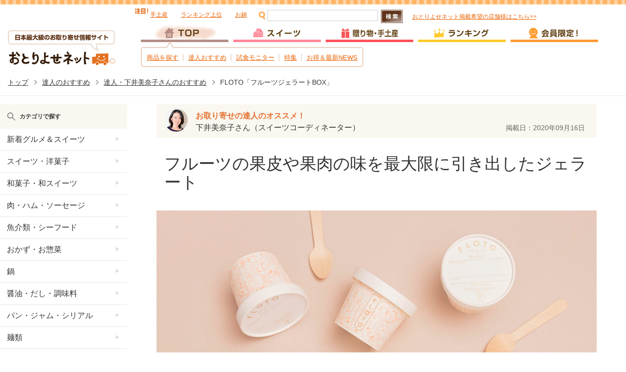

--- FILE ---
content_type: text/html;charset=UTF-8
request_url: https://s.otoriyose.net/tatsujin/om0002/21615
body_size: 27670
content:

<!DOCTYPE html>
<html lang="ja">
<head>
  <meta charset="utf-8">
  <meta http-equiv="X-UA-Compatible" content="IE=edge">
  <meta name="keyword" content="" />
  <meta name="viewport" content="width=device-width, initial-scale=1, maximum-scale=1">
  <meta name="description" content="日本最大級のお取り寄せ情報サイト「おとりよせネット」の「お取り寄せの達人：下井美奈子さん」によるFLOTO「フルーツジェラートBOX」へのおすすめレビューです。" />
  <meta name="thumbnail" content="https://www.otoriyose.net/upload/item/74/00007446/09705aa44a0bef9.jpg" />
  <title>FLOTO「フルーツジェラートBOX」へのおすすめレビュー（お取り寄せの達人：下井美奈子さん）：おとりよせネット</title>

  <meta property="og:type" content="article" />
  <meta property="og:image" content="https://www.otoriyose.net/upload/item/74/00007446/09705aa44a0bef9.jpg" />
  <meta property="og:url" content="https://www.otoriyose.net/tatsujin/om0002/21615" />
  <meta property="fb:app_id" content="113170822106803" />
  <meta property="og:title" content="FLOTO「フルーツジェラートBOX」（お取り寄せの達人：下井美奈子さんのオススメ）：おとりよせネット" />
  <meta property="og:description" content="FLOTO「フルーツジェラートBOX」に寄せられたユーザーの口コミ・評判一覧です（お取り寄せ・通販グルメの口コミ情報サイト：おとりよせネット）" />
  <meta property="og:site_name" content="おとりよせネット" />
  <link rel="stylesheet" href="/responsive/css/vendor/ress.min.css">
  <link rel="stylesheet" href="/responsive/css/style.css">
  <script type="text/javascript" src="//s.otoriyose.net/js/jquery-1.10.1.min.js?ts=1491536437" ></script>
  <script type="text/javascript" src="//s.otoriyose.net/js/jquery.cookie.js?ts=1491536437" defer ></script>
  <script type="text/javascript" src="//s.otoriyose.net/js/search_input.js?ts=1491536437" defer ></script>
  <script type="text/javascript" src="//s.otoriyose.net/js/logger.js?ts=1587568762" defer ></script>
  <script type="text/javascript" src="//s.otoriyose.net/js/lazysizes.min.js?ts=1570754441" async=""></script>
  <script type="text/javascript" language="javascript">
  var vc_pid = "889453630";
</script><script type="text/javascript" src="//aml.valuecommerce.com/vcdal.js" async></script>
<!-- GTMコンテナスニペット Code -->
<!-- Google Tag Manager -->
<script>(function(w,d,s,l,i){w[l]=w[l]||[];w[l].push({'gtm.start':
    new Date().getTime(),event:'gtm.js'});var f=d.getElementsByTagName(s)[0],
    j=d.createElement(s),dl=l!='dataLayer'?'&l='+l:'';j.async=true;j.src=
    'https://www.googletagmanager.com/gtm.js?id='+i+dl;f.parentNode.insertBefore(j,f);
    })(window,document,'script','dataLayer','GTM-NDDM9MQ');</script>
    <!-- End Google Tag Manager -->
    <!-- End GTMコンテナスニペット Code -->
    <!-- User Heat Tag -->
    <script type="text/javascript">
    (function(add, cla){window['UserHeatTag']=cla;window[cla]=window[cla]||function(){(window[cla].q=window[cla].q||[]).push(arguments)},window[cla].l=1*new Date();var ul=document.createElement('script');var tag = document.getElementsByTagName('script')[0];ul.async=1;ul.src=add;tag.parentNode.insertBefore(ul,tag);})('//uh.nakanohito.jp/uhj2/uh.js', '_uhtracker');_uhtracker({id:'uhgLgPS5hi'});
    </script>
    <!-- End User Heat Tag -->
    
    <!-- Google AdManager TAG -->
    <script async='async' src='https://www.googletagservices.com/tag/js/gpt.js'></script>
    <script>
      var googletag = googletag || {};
      googletag.cmd = googletag.cmd || [];
    </script>
    
    <script>
      googletag.cmd.push(function() {
        googletag.defineSlot('/62532913,6226252/s_otoriyose_320x50_overlay_24380', [320, 50], 'div-gpt-ad-1550210205158-0').addService(googletag.pubads());
        googletag.pubads().enableSingleRequest();
        googletag.enableServices();
      });
    </script>
    <!-- End Google AdManager TAG -->
    
    <script>window.addEventListener('load', function() {
      function RdCount(Aobj,Page,Flag,personId,itemId,shopId,kuchikomiId,themeId){
        if( ! Aobj ) return;
        var linkUrl = Aobj.href;
        var r=parseInt((new Date)/1000);
        $.ajax({
          url:"/cgi-bin/rd.cgi?v="+r,
          async:false,
          cache : false,
          dataType:"text",
          data:{"url":linkUrl,"item_id":itemId,"shop_id":shopId,"person_id":personId,"kuchikomi_id":kuchikomiId,"theme_id":themeId,"page":Page,"flag":Flag},
          type:"POST",
          beforeSend : function( xhr ){
            xhr.setRequestHeader("If-Modified-Since", "Thu, 01 Jun 1970 00:00:00 GMT");
          },
          });
          return true;
      }
      jQuery(".rd_count a[href]").click(function(e) {
        var page = jQuery(this).data('rd-page');
        var flag = jQuery(this).data('rd-flag');
        var person_id = jQuery(this).data('rd-person_id');
        var item_id = jQuery(this).data('rd-item_id');
        var shop_id = jQuery(this).data('rd-shop_id');
        var kuchikomi_id = jQuery(this).data('rd-kuchikomi_id');
        var theme_id = jQuery(this).data('rd-theme_id');
        RdCount(this,page,flag,person_id,item_id,shop_id,kuchikomi_id,theme_id);
      });
    });</script>
  <link rel="alternate" media="only screen and (max-width: 640px)" href="https://s.otoriyose.net/tatsujin/om0002/21615" />
  <link rel="canonical" href="https://www.otoriyose.net/tatsujin/om0002/21615" />
</head>
<body>
  <header class="old-header">
    <div class="old-header_inner">
      <div class="old-header-top">
        
            <!-- キーワード -->
        <div id="header_lefttop">
            <div class="search_box">
            <div class="keywords"><img src="//s.otoriyose.net/images/common/header_keynew.png?ts=1670469444" class="img" />
              <span id="head_keyword">
                
                  <a href="https://s.otoriyose.net/feature/temiyage_sweets/?utm_source=otoriyose&utm_medium=banner&utm_campaign=keyword">手土産</a>　
                
                  <a href="https://s.otoriyose.net/feature/highlights/?utm_source=otoriyose&utm_medium=banner&utm_campaign=keyword">ランキング上位</a>　
                
                  <a href="https://s.otoriyose.net/feature/hot_pot/?utm_source=otoriyose&utm_medium=banner&utm_campaign=keyword">お鍋</a>　
                
              </span>
            </div>
            </div>
          </div>

        <div class="search-container">
          <p class="search-image"><img src="/responsive/img/search.gif" alt=""></p>
          <form action="/search/" method="get">
            <input type="text" name="word" id="old-header-search">
            <p class="search-button">
              <button><img src="/responsive/img/btn_search_off.jpg" alt=""></button>
            </p>
          </form>
          <p class="right-text"><a href="/shop/" data-gae-category="section_pr_shop_link_header">おとりよせネット掲載希望の店舗様はこちら>></a></p>
        </div>
      </div>
      <div class="old-header-bottom">
        <button class="button-hamburger -tb-show">メニュー</button>
        <p class="old-header-logo">
          <a href="/">
            <img src="/responsive/img/header.jpg" alt="日本最大級のお取り寄せ情報サイト" class="pc">
            <img src="/responsive/img/logo.png" alt="日本最大級のお取り寄せ情報サイト" class="sp">
          </a>
        </p>
        <a href="/mypage/"><button class="button-user -tb-show">マイページ</button></a>
        <div class="old-header-nav-container">
          <nav class="old-header-nav">
            <ul class="old-header-nav_list">
              <li><a href="/"><img src="/responsive/img/navi01.png" alt=""></a></li>
              <li><a href="/sweets"><img src="/responsive/img/navi02_off.png" alt="" class="old-header-nav-image"></a></li>
              <li><a href="/gift"><img src="/responsive/img/navi03-b_off.png" alt="" class="old-header-nav-image"></a></li>
              <li><a href="/ranking"><img src="/responsive/img/navi04_off.png" alt="" class="old-header-nav-image"></a></li>
              <li><a href="/mypage"><img src="/responsive/img/navi05_off.png" alt="" class="old-header-nav-image"></a></li>
            </ul>
          </nav>
          <ul class="old-header-popup">
            <li><a href="/kuchikomi">商品を探す</a></li>
            <li><a href="/tatsujin">達人おすすめ</a></li>
            <li><a href="/monitor">試食モニター</a></li>
            <li><a href="/feature">特集</a></li>
            <li><a href="/sale">お得＆最新NEWS</a></li>
          </ul>
        </div>
      </div>
      <div class="old-header-nav-container-sp">
        <form action="/search/" method="get">
          <input type="text" name="word" placeholder="キーワードを入力してください">
          <p class="search-button">
            <button><img src="/responsive/img/btn_search.png" alt=""></button>
          </p>
        </form>

<nav class="sp-old-nav">
<ul class="global_menu" data-ga4_click="ga4_click_3">
    <li class="feature"><a href="/feature/"><span>特集</span></a></li>
    <li class="suite"><a href="/sweets/"><span>スイーツ</span></a></li>
    <li class="gift"><a href="/gift/"><span>ギフト</span></a></li>
    <li class="ranking"><a href="/ranking/"><span>ランキング</span></a></li>
    <li class="monitor"><a href="/monitor/"><span>モニター</span></a></li>
  </ul>
</nav>


      </div>
    </div>
  </header>
  <div class="breadcrumb -pcShow">
    <a href="/">トップ</a>
    <a href="/tatsujin/">達人のおすすめ</a>
    <a href="/tatsujin/list_om0002">達人・下井美奈子さんのおすすめ</a>
    <a href="/tatsujin" class="-current">FLOTO「フルーツジェラートBOX」</a>
  </div>




  <div class="sp-nav" data-ga4_click="ga4_click_5">
    <nav>
      <div class="sp-nav-header" role="header">
        <p><a href="/"><img src="/responsive/img/logo.png" alt="日本最大級のお取り寄せ情報サイト"></a></p>
        <button class="button-close">閉じる</button>
      </div>
      <h3 class="sp-nav-title">ジャンルで探す</h3>
      <table class="sp-nav-top-list">
        <tbody>
          <tr>
            <td><a href="/kuchikomi/monitor.htm">新着グルメ＆スイーツ</a></td>
            <td><a href="/genre/category/1">肉・ハム・ソーセージ</a></td>
          </tr>
          <tr>
            <td><a href="/genre/category/2">魚介類・シーフード</a></td>
            <td><a href="/genre/category/9">洋菓子・スイーツ</a></td>
          </tr>
          <tr>
            <td><a href="/genre/category/10">和菓子・和スイーツ</a></td>
            <td><a href="/genre/category/4">パン・ジャム・シリアル</a></td>
          </tr>
        </tbody>
      </table>
      <table class="sp-nav-top-list" id="-closed">
        <tbody>
        <tr><td><a href="/genre/category/8">おかず・お惣菜</a></td><td><a href="/genre/category/89">鍋</a></td></tr><tr><td><a href="/genre/category/6">醤油・だし・調味料</a></td><td><a href="/genre/category/5">麺類</a></td></tr><tr><td><a href="/genre/category/340">米・粉類</a></td><td><a href="/genre/category/7">卵・チーズ・乳製品</a></td></tr><tr><td><a href="/genre/category/11">フルーツ・果物</a></td><td><a href="/genre/category/3">野菜・きのこ</a></td></tr><tr><td><a href="/genre/category/342">缶詰・瓶詰</a></td><td><a href="/genre/category/13">ドリンク</a></td></tr><tr><td><a href="/genre/category/12">日本酒・焼酎・梅酒</a></td><td><a href="/genre/category/341">ビール・ワイン・洋酒</a></td></tr><tr><td><a href="/kuchikomi/waiting.htm">口コミ待ち商品</a></td><th>&nbsp;</th></tr>

        </tbody>
      </table>
      <p class="all-genre-header"><span class="all-genre-header-text">すべてのジャンルを表示する</span></p>
      <dl class="sp-nav-bottom-list">
        <dt class="sp-nav-bottom-list_header">ギフトシーンで探す</dt>
        <dd>
          <ul>
            <li><a href="/kuchikomi/gift.htm">贈り物・プレゼント</a></li>
        
            <li><a href="/genre/gift/161">手土産</a></li>
        
            <li><a href="/genre/gift/162">プチギフト</a></li>
        
            <li><a href="/genre/gift/163">結婚祝い</a></li>
        
            <li><a href="/genre/gift/164">出産祝い</a></li>
        
            <li><a href="/genre/gift/165">お礼・お返し</a></li>
        
            <li><a href="/genre/gift/166">還暦祝い</a></li>
        
            <li><a href="/genre/gift/167">誕生日</a></li>
        
            <li><a href="/genre/gift/168">子どものお祝い</a></li>
        
            <li><a href="/genre/gift/174">高級ギフト</a></li>
        
            <li><a href="/genre/gift/184">サプライズギフト</a></li>
        
            <li><a href="/genre/gift/267">名入れサービス</a></li>
        
            <li><a href="/genre/gift/442">内祝い</a></li>
        
            <li><a href="/genre/gift/441">結婚式・引き出物</a></li>
        
            <li><a href="/genre/gift/460">退職ギフト</a></li>
        
            <li><a href="/genre/gift/461">異動・退職挨拶</a></li>
        
          </ul>
        </dd>
        <dt class="sp-nav-bottom-list_header">シチュエーションで探す</dt>
        <dd>
          <dl>
        
            <dt class="inner-header"><span data-genre_id="410">季節・イベント行事</span></dt>
            <dd>
              <ul>
             
            
                <li><a href="/genre/situation/17">春</a></li>
            
                <li><a href="/genre/situation/18">夏</a></li>
            
                <li><a href="/genre/situation/19">秋</a></li>
            
                <li><a href="/genre/situation/20">冬</a></li>
            
                <li><a href="/genre/situation/269">お正月・お年賀</a></li>
            
                <li><a href="/genre/situation/270">バレンタイン</a></li>
            
                <li><a href="/genre/situation/414">ひなまつり</a></li>
            
                <li><a href="/genre/situation/406">ホワイトデー</a></li>
            
                <li><a href="/genre/situation/415">お花見</a></li>
            
                <li><a href="/genre/situation/417">こどもの日</a></li>
            
                <li><a href="/genre/situation/408">母の日</a></li>
            
                <li><a href="/genre/situation/418">父の日</a></li>
            
                <li><a href="/genre/situation/419">お中元</a></li>
            
                <li><a href="/genre/situation/459">土用の丑の日</a></li>
            
                <li><a href="/genre/situation/420">七夕</a></li>
            
                <li><a href="/genre/situation/421">敬老の日</a></li>
            
                <li><a href="/genre/situation/422">お月見</a></li>
            
                <li><a href="/genre/situation/271">ハロウィン</a></li>
            
                <li><a href="/genre/situation/423">お歳暮</a></li>
            
                <li><a href="/genre/situation/272">クリスマス</a></li>
            
                <li><a href="/genre/situation/462">おせち料理</a></li>
            
                <li><a href="/genre/situation/480">年末年始</a></li>
            
              </ul>
            </dd>
        
            <dt class="inner-header"><span data-genre_id="411">シーン・目的</span></dt>
            <dd>
              <ul>
             
            
                <li><a href="/genre/situation/22">ホームパーティ</a></li>
            
                <li><a href="/genre/situation/27">家飲みおつまみ</a></li>
            
                <li><a href="/genre/situation/448">ご飯のお供</a></li>
            
                <li><a href="/genre/situation/25">プチ贅沢＆ご褒美</a></li>
            
                <li><a href="/genre/situation/181">朝ごはん・朝食</a></li>
            
                <li><a href="/genre/situation/29">お弁当</a></li>
            
                <li><a href="/genre/situation/451">ご当地グルメ</a></li>
            
                <li><a href="/genre/situation/425">バーベキュー・ピクニック</a></li>
            
                <li><a href="/genre/situation/424">防災・長期保存</a></li>
            
                <li><a href="/genre/situation/427">大人数向け</a></li>
            
                <li><a href="/genre/situation/444">一人暮らし</a></li>
            
                <li><a href="/genre/situation/426">お茶請け</a></li>
            
                <li><a href="/genre/situation/483">おしゃれスイーツ</a></li>
            
                <li><a href="/genre/situation/428">インスタ映えスイーツ</a></li>
            
                <li><a href="/genre/situation/469">ホテルスイーツ・グルメ</a></li>
            
                <li><a href="/genre/situation/183">ヘルシーフード</a></li>
            
                <li><a href="/genre/situation/447">ヘルシースイーツ</a></li>
            
                <li><a href="/genre/situation/455">グルテンフリー</a></li>
            
                <li><a href="/genre/situation/456">低糖質・糖質制限</a></li>
            
                <li><a href="/genre/situation/179">無添加・オーガニック</a></li>
            
              </ul>
            </dd>
        
            <dt class="inner-header"><span data-genre_id="412">ユーザー別</span></dt>
            <dd>
              <ul>
             
            
                <li><a href="/genre/situation/429">子供向け</a></li>
            
                <li><a href="/genre/situation/430">男性向け</a></li>
            
                <li><a href="/genre/situation/182">女性向け</a></li>
            
              </ul>
            </dd>
        
            <dt class="inner-header"><span data-genre_id="413">お得＆おすすめ</span></dt>
            <dd>
              <ul>
             
            
                <li><a href="/genre/situation/265">送料無料・送料込</a></li>
            
                <li><a href="/genre/situation/263">訳あり・お試しセット</a></li>
            
                <li><a href="/genre/situation/478">ふるさと納税返礼品</a></li>
            
                <li><a href="/genre/situation/266">達人おすすめ</a></li>
            
                <li><a href="/genre/situation/431">ベストお取り寄せ大賞受賞</a></li>
            
                <li><a href="/genre/situation/432">ベストギフトアワード受賞</a></li>
            
                <li><a href="/genre/situation/471">紹介動画あり</a></li>
            
                <li><a href="/genre/situation/472">楽天市場で買える</a></li>
            
                <li><a href="/genre/situation/473">Amazonで買える</a></li>
            
                <li><a href="/genre/situation/474">Yahoo!ショッピングで買える</a></li>
            
              </ul>
            </dd>
        

          </dl>
        </dd>
        <dt class="sp-nav-bottom-list_header">地域で探す</dt>
        <dd>
          <table class="sp-nav-top-list">
            <tbody>
            <tr><td ><a href="/genre/area/282">北海道</a></td></tr><tr><td ><a href="/genre/area/283">東北</a></td></tr><tr><td ><a href="/genre/area/292">岩手</a></td><td ><a href="/genre/area/291">青森</a></td></tr><tr><td ><a href="/genre/area/293">宮城</a></td><td ><a href="/genre/area/294">秋田</a></td></tr><tr><td ><a href="/genre/area/295">山形</a></td><td ><a href="/genre/area/296">福島</a></td></tr><tr><td ><a href="/genre/area/284">関東</a></td></tr><tr><td ><a href="/genre/area/297">東京</a></td><td ><a href="/genre/area/298">神奈川</a></td></tr><tr><td ><a href="/genre/area/299">埼玉</a></td><td ><a href="/genre/area/300">千葉</a></td></tr><tr><td ><a href="/genre/area/301">栃木</a></td><td ><a href="/genre/area/302">茨城</a></td></tr><tr><td ><a href="/genre/area/303">群馬</a></td><tr><td ><a href="/genre/area/285">中部</a></td></tr><td ><a href="/genre/area/304">愛知</a></td></tr><tr><td ><a href="/genre/area/305">岐阜</a></td><td ><a href="/genre/area/306">静岡</a></td></tr><tr><td ><a href="/genre/area/307">新潟</a></td><td ><a href="/genre/area/308">山梨</a></td></tr><tr><td ><a href="/genre/area/309">長野</a></td><tr><td ><a href="/genre/area/409">北陸</a></td></tr><td ><a href="/genre/area/310">石川</a></td></tr><tr><td ><a href="/genre/area/311">富山</a></td><td ><a href="/genre/area/312">福井</a></td></tr><tr><td ><a href="/genre/area/286">近畿</a></td></tr><tr><td ><a href="/genre/area/313">大阪</a></td><td ><a href="/genre/area/314">京都</a></td></tr><tr><td ><a href="/genre/area/315">滋賀</a></td><td ><a href="/genre/area/316">奈良</a></td></tr><tr><td ><a href="/genre/area/317">三重</a></td><td ><a href="/genre/area/318">和歌山</a></td></tr><tr><td ><a href="/genre/area/319">兵庫</a></td><tr><td ><a href="/genre/area/287">中国</a></td></tr><td ><a href="/genre/area/320">岡山</a></td></tr><tr><td ><a href="/genre/area/321">広島</a></td><td ><a href="/genre/area/322">鳥取</a></td></tr><tr><td ><a href="/genre/area/323">島根</a></td><td ><a href="/genre/area/324">山口</a></td></tr><tr><td ><a href="/genre/area/288">四国</a></td></tr><tr><td ><a href="/genre/area/325">香川</a></td><td ><a href="/genre/area/326">徳島</a></td></tr><tr><td ><a href="/genre/area/327">愛媛</a></td><td ><a href="/genre/area/328">高知</a></td></tr><tr><td ><a href="/genre/area/289">九州・沖縄</a></td></tr><tr><td ><a href="/genre/area/329">福岡</a></td><td ><a href="/genre/area/330">佐賀</a></td></tr><tr><td ><a href="/genre/area/331">長崎</a></td><td ><a href="/genre/area/332">熊本</a></td></tr><tr><td ><a href="/genre/area/333">大分</a></td><td ><a href="/genre/area/334">宮崎</a></td></tr><tr><td ><a href="/genre/area/335">鹿児島</a></td><td ><a href="/genre/area/336">沖縄</a></td></tr><tr><td ><a href="/genre/area/388">海外</a></td></tr></tr>
            </tbody>
          </table>
        </dd>
        <dt class="sp-nav-bottom-list_header">価格帯で探す</dt>
        <dd>
          <ul>
        
            <li><a href="/search/?pr=999,1000,2000">～3,000円未満</a></li>
        
            <li><a href="/search/?pr=3000,4000">～5,000円未満</a></li>
        
            <li><a href="/search/?pr=5000,6000">～7,000円未満</a></li>
        
            <li><a href="/search/?pr=7000,8000,9000">～10,000円未満</a></li>
        
            <li><a href="/search/?pr=10000">～15,000円未満</a></li>
        
            <li><a href="/search/?pr=15000">～20,000円未満</a></li>
        
            <li><a href="/search/?pr=20000">～20,000円以上</a></li>
        
          </ul>
        </dd>
      </dl>
      <form action="/search/" method="get" class="sp-nav-form">
        <input type="text" name="word" placeholder="キーワードを入力してください">
        <p class="search-button">
          <button><img src="/responsive/img/btn_search.png" alt=""></button>
        </p>
      </form>
      <ul class="sp-nav-link-list">
        <li><a href="/feature/">特集</a></li>
        <li><a href="/tatsujin/">達人のおすすめ</a></li>
        <li><a href="/ranking/">ランキング</a></li>
        <li><a href="/monitor/">モニター</a></li>
        <li><a href="/sale/">お得＆最新NEWS</a></li>
        
        <li><a href="/best/">ベストお取り寄せ大賞</a></li>
      </ul>
      <dl class="sp-nav-bottom-list">
        <dt class="sp-nav-bottom-list_header">年間イベント</dt>
        <dd>
          <ul>
            <li><a href="/feature/valentine/">バレンタインデー</a></li>
            <li><a href="/feature/whiteday/">ホワイトデー</a></li>
            <li><a href="/feature/mother/">母の日</a></li>
            <li><a href="/feature/father/">父の日</a></li>
            <li><a href="/feature/ochugen/">お中元・夏ギフト</a></li>
            <li><a href="/feature/xmas/">クリスマス</a></li>
            <li><a href="/feature/oseibo/">お歳暮・冬ギフト</a></li>
          </ul>
        </dd>
      </dl>
      <ul class="sp-nav-link-list">
        <li><a href="https://www.otoriyose.net/?viewmode=pc">PCサイト</a></li>
      </ul>
    </nav>
  </div>




  <main class="main">





    <aside class="sidebar">
      <nav class="sidebar_nav" data-ga4_click="ga4_click_5">
        <p class="sidebar_nav-title">カテゴリで探す</p>
        <dl class="sidebar_nav-menu">
          <dt class="sidebar-menu-header">新着グルメ＆スイーツ</dt>
          <dd><ul><li><a href="/kuchikomi/monitor.htm">すべて</a></li></ul></dd>
          <dt class="sidebar-menu-header">スイーツ・洋菓子</dt><dd><ul><li><a href="/genre/category/9">すべて</a></li><li><a href="/genre/category/100">チーズケーキ</a></li><li><a href="/genre/category/458">バスクチーズケーキ</a></li><li><a href="/genre/category/111">ベイクドチーズケーキ</a></li><li><a href="/genre/category/112">ニューヨークチーズケーキ</a></li><li><a href="/genre/category/113">レアチーズケーキ</a></li><li><a href="/genre/category/115">チョコレート</a></li><li><a href="/genre/category/103">チョコスイーツ</a></li><li><a href="/genre/category/199">トリュフ</a></li><li><a href="/genre/category/200">チョコレートケーキ</a></li><li><a href="/genre/category/479">ガトーショコラ</a></li><li><a href="/genre/category/108">バームクーヘン</a></li><li><a href="/genre/category/109">ロールケーキ</a></li><li><a href="/genre/category/205">ティラミス</a></li><li><a href="/genre/category/206">カップケーキ</a></li><li><a href="/genre/category/443">ケーキ</a></li><li><a href="/genre/category/102">プリン</a></li><li><a href="/genre/category/101">パイ・タルト</a></li><li><a href="/genre/category/104">パウンド・シフォンケーキ</a></li><li><a href="/genre/category/105">クッキー</a></li><li><a href="/genre/category/476">クッキー缶</a></li><li><a href="/genre/category/186">マドレーヌ・フィナンシェ</a></li><li><a href="/genre/category/202">モンブラン</a></li><li><a href="/genre/category/475">栗の洋スイーツ</a></li><li><a href="/genre/category/370">スイートポテト</a></li><li><a href="/genre/category/371">フルーツケーキ</a></li><li><a href="/genre/category/372">ワッフル</a></li><li><a href="/genre/category/203">シュークリーム</a></li><li><a href="/genre/category/373">エクレア</a></li><li><a href="/genre/category/106">アイスクリーム</a></li><li><a href="/genre/category/374">ジェラート</a></li><li><a href="/genre/category/452">シャーベット・ソルベ</a></li><li><a href="/genre/category/375">アイスケーキ</a></li><li><a href="/genre/category/107">ゼリー</a></li><li><a href="/genre/category/110">ラスク</a></li><li><a href="/genre/category/188">マカロン</a></li><li><a href="/genre/category/464">レモンケーキ</a></li><li><a href="/genre/category/397">焼き菓子</a></li><li><a href="/genre/category/208">ミルクレープ</a></li><li><a href="/genre/category/435">イタリア菓子・スイーツ</a></li><li><a href="/genre/category/465">バターサンド</a></li><li><a href="/genre/category/466">カヌレ</a></li><li><a href="/genre/category/457">ドーナツ</a></li><li><a href="/genre/category/204">キャラメルスイーツ</a></li><li><a href="/genre/category/437">フランス菓子・スイーツ</a></li><li><a href="/genre/category/376">ナッツ・ミックスナッツ</a></li><li><a href="/genre/category/467">ピスタチオスイーツ</a></li><li><a href="/genre/category/274">アメリカンスイーツ</a></li><li><a href="/genre/category/187">いちごの洋スイーツ</a></li><li><a href="/genre/category/116">抹茶の洋スイーツ</a></li><li><a href="/genre/category/117">さつまいもの洋スイーツ</a></li><li><a href="/genre/category/398">桜の洋スイーツ</a></li><li><a href="/genre/category/118">野菜の洋スイーツ</a></li><li><a href="/genre/category/273">かぼちゃの洋スイーツ</a></li><li><a href="/genre/category/252">東京の洋スイーツ</a></li><li><a href="/genre/category/119">北海道の洋スイーツ</a></li><li><a href="/genre/category/253">名古屋の洋スイーツ</a></li><li><a href="/genre/category/120">横浜の洋スイーツ</a></li><li><a href="/genre/category/122">京都の洋スイーツ</a></li><li><a href="/genre/category/121">神戸の洋スイーツ</a></li><li><a href="/genre/category/209">春の洋スイーツ</a></li><li><a href="/genre/category/210">夏の洋スイーツ</a></li><li><a href="/genre/category/211">秋の洋スイーツ</a></li><li><a href="/genre/category/212">冬の洋スイーツ</a></li><li><a href="/genre/category/268">デパ地下スイーツ</a></li><li><a href="/genre/category/213">セット・詰め合わせ</a></li></ul></dd><dt class="sidebar-menu-header">和菓子・和スイーツ</dt><dd><ul><li><a href="/genre/category/10">すべて</a></li><li><a href="/genre/category/123">カステラ</a></li><li><a href="/genre/category/124">大福</a></li><li><a href="/genre/category/125">まんじゅう</a></li><li><a href="/genre/category/128">どらやき</a></li><li><a href="/genre/category/131">最中（もなか）</a></li><li><a href="/genre/category/378">おはぎ</a></li><li><a href="/genre/category/379">わらび餅</a></li><li><a href="/genre/category/127">栗きんとん</a></li><li><a href="/genre/category/130">栗菓子</a></li><li><a href="/genre/category/126">おせんべい</a></li><li><a href="/genre/category/129">おかき</a></li><li><a href="/genre/category/132">豆菓子</a></li><li><a href="/genre/category/133">だんご</a></li><li><a href="/genre/category/134">お餅・餅菓子</a></li><li><a href="/genre/category/135">京菓子</a></li><li><a href="/genre/category/215">ようかん</a></li><li><a href="/genre/category/216">かりんとう</a></li><li><a href="/genre/category/217">甘納豆</a></li><li><a href="/genre/category/218">ぜんざい・おしるこ</a></li><li><a href="/genre/category/189">いちごの和スイーツ</a></li><li><a href="/genre/category/380">抹茶の和スイーツ</a></li><li><a href="/genre/category/449">桜の和スイーツ</a></li><li><a href="/genre/category/255">東京の和スイーツ</a></li><li><a href="/genre/category/257">名古屋の和スイーツ</a></li><li><a href="/genre/category/258">京都の和スイーツ</a></li><li><a href="/genre/category/219">春の和スイーツ</a></li><li><a href="/genre/category/220">夏の和スイーツ</a></li><li><a href="/genre/category/221">秋の和スイーツ</a></li><li><a href="/genre/category/222">冬の和スイーツ</a></li><li><a href="/genre/category/223">セット・詰め合わせ</a></li><li><a href="/genre/category/482">干し芋</a></li><li><a href="/genre/category/484">焼き芋</a></li></ul></dd><dt class="sidebar-menu-header">肉・ハム・ソーセージ</dt><dd><ul><li><a href="/genre/category/1">すべて</a></li><li><a href="/genre/category/30">牛肉</a></li><li><a href="/genre/category/31">豚肉</a></li><li><a href="/genre/category/32">鶏肉</a></li><li><a href="/genre/category/193">鴨肉</a></li><li><a href="/genre/category/343">馬肉</a></li><li><a href="/genre/category/36">ラム肉</a></li><li><a href="/genre/category/33">ソーセージ・ベーコン</a></li><li><a href="/genre/category/34">ハム</a></li><li><a href="/genre/category/190">サーロイン</a></li><li><a href="/genre/category/191">カルビ</a></li><li><a href="/genre/category/192">モモ</a></li><li><a href="/genre/category/391">牛タン</a></li><li><a href="/genre/category/39">ローストビーフ</a></li><li><a href="/genre/category/37">すき焼き</a></li><li><a href="/genre/category/40">しゃぶしゃぶ</a></li><li><a href="/genre/category/41">ステーキ肉</a></li><li><a href="/genre/category/42">焼肉</a></li><li><a href="/genre/category/194">スペアリブ・骨付き肉</a></li><li><a href="/genre/category/43">ホルモン</a></li><li><a href="/genre/category/44">味噌漬け</a></li><li><a href="/genre/category/45">チャーシュー</a></li><li><a href="/genre/category/392">イベリコ豚</a></li><li><a href="/genre/category/46">松阪牛</a></li><li><a href="/genre/category/344">神戸牛</a></li><li><a href="/genre/category/345">近江牛</a></li><li><a href="/genre/category/404">米沢牛</a></li><li><a href="/genre/category/403">仙台牛</a></li><li><a href="/genre/category/275">燻製</a></li><li><a href="/genre/category/196">セット・詰め合わせ</a></li></ul></dd><dt class="sidebar-menu-header">魚介類・シーフード</dt><dd><ul><li><a href="/genre/category/2">すべて</a></li><li><a href="/genre/category/47">海鮮</a></li><li><a href="/genre/category/48">漬け魚・干物</a></li><li><a href="/genre/category/49">明太子・たらこ・いくら</a></li><li><a href="/genre/category/54">鰻・穴子</a></li><li><a href="/genre/category/51">カニ（蟹・かに）</a></li><li><a href="/genre/category/346">マグロ</a></li><li><a href="/genre/category/55">サーモン</a></li><li><a href="/genre/category/50">ウニ（雲丹・うに）</a></li><li><a href="/genre/category/56">フグ（河豚・ふぐ）</a></li><li><a href="/genre/category/53">鯛</a></li><li><a href="/genre/category/52">サバ（鯖・さば）</a></li><li><a href="/genre/category/197">貝</a></li><li><a href="/genre/category/405">牡蠣</a></li><li><a href="/genre/category/57">海老（えび）・ロブスター</a></li><li><a href="/genre/category/58">海苔・海藻</a></li><li><a href="/genre/category/59">かまぼこ・練り物</a></li><li><a href="/genre/category/198">ちりめんじゃこ・しらす</a></li><li><a href="/genre/category/281">燻製</a></li><li><a href="/genre/category/347">セット・詰め合わせ</a></li></ul></dd><dt class="sidebar-menu-header">おかず・お惣菜</dt><dd><ul><li><a href="/genre/category/8">すべて</a></li><li><a href="/genre/category/226">寿司</a></li><li><a href="/genre/category/98">お茶漬け・雑炊</a></li><li><a href="/genre/category/364">ふりかけ</a></li><li><a href="/genre/category/99">佃煮</a></li><li><a href="/genre/category/88">漬物</a></li><li><a href="/genre/category/97">味噌汁・スープ</a></li><li><a href="/genre/category/87">カレー・シチュー</a></li><li><a href="/genre/category/92">梅干し</a></li><li><a href="/genre/category/62">豆・豆腐</a></li><li><a href="/genre/category/66">納豆</a></li><li><a href="/genre/category/365">グラタン</a></li><li><a href="/genre/category/91">ハンバーグ</a></li><li><a href="/genre/category/366">コロッケ</a></li><li><a href="/genre/category/228">ピザ</a></li><li><a href="/genre/category/90">餃子</a></li><li><a href="/genre/category/96">肉まん</a></li><li><a href="/genre/category/368">シュウマイ</a></li><li><a href="/genre/category/93">韓国料理・キムチ</a></li><li><a href="/genre/category/178">アジア・エスニック</a></li><li><a href="/genre/category/454">中華料理</a></li><li><a href="/genre/category/260">イタリア料理</a></li><li><a href="/genre/category/261">フランス料理</a></li><li><a href="/genre/category/229">セット・詰め合わせ</a></li></ul></dd><dt class="sidebar-menu-header">鍋</dt><dd><ul><li><a href="/genre/category/89">すべて</a></li><li><a href="/genre/category/94">もつ鍋</a></li><li><a href="/genre/category/95">鶏なべ</a></li><li><a href="/genre/category/224">水炊き</a></li><li><a href="/genre/category/225">しゃぶしゃぶ</a></li><li><a href="/genre/category/360">きりたんぽ</a></li><li><a href="/genre/category/60">海鮮鍋</a></li><li><a href="/genre/category/393">おでん</a></li><li><a href="/genre/category/363">セット・詰め合わせ</a></li></ul></dd><dt class="sidebar-menu-header">醤油・だし・調味料</dt><dd><ul><li><a href="/genre/category/6">すべて</a></li><li><a href="/genre/category/74">しょうゆ・醤油</a></li><li><a href="/genre/category/75">酢・ビネガー</a></li><li><a href="/genre/category/357">みりん・味醂</a></li><li><a href="/genre/category/76">ごま・ごま油</a></li><li><a href="/genre/category/77">だし・出汁</a></li><li><a href="/genre/category/78">ドレッシング・ソース</a></li><li><a href="/genre/category/358">ぽん酢</a></li><li><a href="/genre/category/79">みそ・味噌</a></li><li><a href="/genre/category/433">油・オイル</a></li><li><a href="/genre/category/80">オリーブオイル</a></li><li><a href="/genre/category/81">タバスコ・ラー油</a></li><li><a href="/genre/category/185">塩・ソルト</a></li><li><a href="/genre/category/401">スパイス</a></li><li><a href="/genre/category/395">麹</a></li><li><a href="/genre/category/359">乾物</a></li><li><a href="/genre/category/247">セット・詰め合わせ</a></li></ul></dd><dt class="sidebar-menu-header">パン・ジャム・シリアル</dt><dd><ul><li><a href="/genre/category/4">すべて</a></li><li><a href="/genre/category/445">パン</a></li><li><a href="/genre/category/68">食パン</a></li><li><a href="/genre/category/67">ベーグル</a></li><li><a href="/genre/category/69">クロワッサン</a></li><li><a href="/genre/category/236">デニッシュ</a></li><li><a href="/genre/category/237">マフィン</a></li><li><a href="/genre/category/83">ジャム</a></li><li><a href="/genre/category/354">蜂蜜</a></li><li><a href="/genre/category/262">シリアル</a></li><li><a href="/genre/category/180">パンに合う一品</a></li><li><a href="/genre/category/238">セット・詰め合わせ</a></li></ul></dd><dt class="sidebar-menu-header">麺類</dt><dd><ul><li><a href="/genre/category/5">すべて</a></li><li><a href="/genre/category/70">パスタ</a></li><li><a href="/genre/category/71">うどん</a></li><li><a href="/genre/category/72">そば・蕎麦</a></li><li><a href="/genre/category/239">そうめん・素麺</a></li><li><a href="/genre/category/356">焼きそば</a></li><li><a href="/genre/category/73">ラーメン</a></li><li><a href="/genre/category/240">しょうゆラーメン</a></li><li><a href="/genre/category/241">とんこつラーメン</a></li><li><a href="/genre/category/242">しお・みそラーメン</a></li><li><a href="/genre/category/243">カレー麺・辛麺</a></li><li><a href="/genre/category/399">冷麺</a></li><li><a href="/genre/category/244">セット・詰め合わせ</a></li></ul></dd><dt class="sidebar-menu-header">米・粉類</dt><dd><ul><li><a href="/genre/category/340">すべて</a></li><li><a href="/genre/category/61">米</a></li><li><a href="/genre/category/232">ブランド米・ブレンド米全般</a></li><li><a href="/genre/category/233">雑穀米・玄米</a></li><li><a href="/genre/category/65">餅</a></li><li><a href="/genre/category/351">ホットケーキミックス</a></li><li><a href="/genre/category/352">小麦粉・粉類</a></li><li><a href="/genre/category/353">セット・詰め合わせ</a></li></ul></dd><dt class="sidebar-menu-header">卵・チーズ・乳製品</dt><dd><ul><li><a href="/genre/category/7">すべて</a></li><li><a href="/genre/category/82">ヨーグルト</a></li><li><a href="/genre/category/84">牛乳</a></li><li><a href="/genre/category/85">卵</a></li><li><a href="/genre/category/86">チーズ</a></li><li><a href="/genre/category/245">バター・マーガリン</a></li><li><a href="/genre/category/246">セット・詰め合わせ</a></li></ul></dd><dt class="sidebar-menu-header">フルーツ・果物</dt><dd><ul><li><a href="/genre/category/11">すべて</a></li><li><a href="/genre/category/279">ドライフルーツ</a></li><li><a href="/genre/category/251">セット・詰め合わせ</a></li><li><a href="/genre/category/438">生フルーツ</a></li></ul></dd><dt class="sidebar-menu-header">野菜・きのこ</dt><dd><ul><li><a href="/genre/category/3">すべて</a></li><li><a href="/genre/category/348">きのこ</a></li><li><a href="/genre/category/63">トマト</a></li><li><a href="/genre/category/349">豆・大豆</a></li><li><a href="/genre/category/350">野菜単品</a></li><li><a href="/genre/category/64">野菜セット</a></li></ul></dd><dt class="sidebar-menu-header">缶詰・瓶詰</dt><dd><ul><li><a href="/genre/category/342">すべて</a></li></ul></dd><dt class="sidebar-menu-header">ドリンク</dt><dd><ul><li><a href="/genre/category/13">すべて</a></li><li><a href="/genre/category/387">水・ミネラルウォーター</a></li><li><a href="/genre/category/141">コーヒー・珈琲豆</a></li><li><a href="/genre/category/440">ノンカフェイン・カフェインレスコーヒー</a></li><li><a href="/genre/category/142">紅茶・ティー</a></li><li><a href="/genre/category/143">お茶・日本茶</a></li><li><a href="/genre/category/144">中国茶</a></li><li><a href="/genre/category/147">ハーブティー・フレーバーティー</a></li><li><a href="/genre/category/145">野菜ジュース</a></li><li><a href="/genre/category/146">フルーツジュース</a></li><li><a href="/genre/category/277">甘酒</a></li><li><a href="/genre/category/250">セット・詰め合わせ</a></li></ul></dd><dt class="sidebar-menu-header">日本酒・焼酎・梅酒</dt><dd><ul><li><a href="/genre/category/12">すべて</a></li><li><a href="/genre/category/137">日本酒</a></li><li><a href="/genre/category/248">芋焼酎</a></li><li><a href="/genre/category/139">梅酒</a></li><li><a href="/genre/category/249">セット・詰め合わせ</a></li></ul></dd><dt class="sidebar-menu-header">ビール・ワイン・洋酒</dt><dd><ul><li><a href="/genre/category/341">すべて</a></li><li><a href="/genre/category/136">ワイン</a></li><li><a href="/genre/category/140">スパークリングワイン・シャンパン</a></li><li><a href="/genre/category/138">ビール</a></li><li><a href="/genre/category/386">セット・詰め合わせ</a></li><li><a href="/genre/category/439">地ビール・クラフトビール</a></li></ul></dd>
          <dt class="sidebar-menu-header">口コミ待ち商品</dt>
          <dd><ul><li><a href="/kuchikomi/waiting.htm">すべて</a></li></ul></dd>

        </dl>
        <p class="sidebar_nav-title">ギフトシーンで探す</p>
        <ul class="sidebar_nav-menu">
            <li><a href="/kuchikomi/gift.htm" class="sidebar-menu-header-link">贈り物・プレゼント</a></li>
            
            <li><a href="/genre/gift/161" class="sidebar-menu-header-link">手土産</a></li>
            
            <li><a href="/genre/gift/162" class="sidebar-menu-header-link">プチギフト</a></li>
            
            <li><a href="/genre/gift/163" class="sidebar-menu-header-link">結婚祝い</a></li>
            
            <li><a href="/genre/gift/164" class="sidebar-menu-header-link">出産祝い</a></li>
            
            <li><a href="/genre/gift/165" class="sidebar-menu-header-link">お礼・お返し</a></li>
            
            <li><a href="/genre/gift/166" class="sidebar-menu-header-link">還暦祝い</a></li>
            
            <li><a href="/genre/gift/167" class="sidebar-menu-header-link">誕生日</a></li>
            
            <li><a href="/genre/gift/168" class="sidebar-menu-header-link">子どものお祝い</a></li>
            
            <li><a href="/genre/gift/174" class="sidebar-menu-header-link">高級ギフト</a></li>
            
            <li><a href="/genre/gift/184" class="sidebar-menu-header-link">サプライズギフト</a></li>
            
            <li><a href="/genre/gift/267" class="sidebar-menu-header-link">名入れサービス</a></li>
            
            <li><a href="/genre/gift/442" class="sidebar-menu-header-link">内祝い</a></li>
            
            <li><a href="/genre/gift/441" class="sidebar-menu-header-link">結婚式・引き出物</a></li>
            
            <li><a href="/genre/gift/460" class="sidebar-menu-header-link">退職ギフト</a></li>
            
            <li><a href="/genre/gift/461" class="sidebar-menu-header-link">異動・退職挨拶</a></li>
            
        </ul>
        <p class="sidebar_nav-title">価格帯で探す</p>
        <ul class="sidebar_nav-menu">
            
            <li><a href="/search/?pr=999,1000,2000" class="sidebar-menu-header-link">～3,000円未満</a></li>
            
            <li><a href="/search/?pr=3000,4000" class="sidebar-menu-header-link">～5,000円未満</a></li>
            
            <li><a href="/search/?pr=5000,6000" class="sidebar-menu-header-link">～7,000円未満</a></li>
            
            <li><a href="/search/?pr=7000,8000,9000" class="sidebar-menu-header-link">～10,000円未満</a></li>
            
            <li><a href="/search/?pr=10000" class="sidebar-menu-header-link">～15,000円未満</a></li>
            
            <li><a href="/search/?pr=15000" class="sidebar-menu-header-link">～20,000円未満</a></li>
            
            <li><a href="/search/?pr=20000" class="sidebar-menu-header-link">～20,000円以上</a></li>
            
        </ul>
        <p class="sidebar_nav-title">シチュエーションで探す</p>
        <dl class="sidebar_nav-menu">
        
            <dt class="sidebar-menu-header" data-genre_id="410">季節・イベント行事</dt>
            <dd>
              <ul>
             
            
                <li><a href="/genre/situation/17">春</a></li>
            
                <li><a href="/genre/situation/18">夏</a></li>
            
                <li><a href="/genre/situation/19">秋</a></li>
            
                <li><a href="/genre/situation/20">冬</a></li>
            
                <li><a href="/genre/situation/269">お正月・お年賀</a></li>
            
                <li><a href="/genre/situation/270">バレンタイン</a></li>
            
                <li><a href="/genre/situation/414">ひなまつり</a></li>
            
                <li><a href="/genre/situation/406">ホワイトデー</a></li>
            
                <li><a href="/genre/situation/415">お花見</a></li>
            
                <li><a href="/genre/situation/417">こどもの日</a></li>
            
                <li><a href="/genre/situation/408">母の日</a></li>
            
                <li><a href="/genre/situation/418">父の日</a></li>
            
                <li><a href="/genre/situation/419">お中元</a></li>
            
                <li><a href="/genre/situation/459">土用の丑の日</a></li>
            
                <li><a href="/genre/situation/420">七夕</a></li>
            
                <li><a href="/genre/situation/421">敬老の日</a></li>
            
                <li><a href="/genre/situation/422">お月見</a></li>
            
                <li><a href="/genre/situation/271">ハロウィン</a></li>
            
                <li><a href="/genre/situation/423">お歳暮</a></li>
            
                <li><a href="/genre/situation/272">クリスマス</a></li>
            
                <li><a href="/genre/situation/462">おせち料理</a></li>
            
                <li><a href="/genre/situation/480">年末年始</a></li>
            
              </ul>
            </dd>
        
            <dt class="sidebar-menu-header" data-genre_id="411">シーン・目的</dt>
            <dd>
              <ul>
             
            
                <li><a href="/genre/situation/22">ホームパーティ</a></li>
            
                <li><a href="/genre/situation/27">家飲みおつまみ</a></li>
            
                <li><a href="/genre/situation/448">ご飯のお供</a></li>
            
                <li><a href="/genre/situation/25">プチ贅沢＆ご褒美</a></li>
            
                <li><a href="/genre/situation/181">朝ごはん・朝食</a></li>
            
                <li><a href="/genre/situation/29">お弁当</a></li>
            
                <li><a href="/genre/situation/451">ご当地グルメ</a></li>
            
                <li><a href="/genre/situation/425">バーベキュー・ピクニック</a></li>
            
                <li><a href="/genre/situation/424">防災・長期保存</a></li>
            
                <li><a href="/genre/situation/427">大人数向け</a></li>
            
                <li><a href="/genre/situation/444">一人暮らし</a></li>
            
                <li><a href="/genre/situation/426">お茶請け</a></li>
            
                <li><a href="/genre/situation/483">おしゃれスイーツ</a></li>
            
                <li><a href="/genre/situation/428">インスタ映えスイーツ</a></li>
            
                <li><a href="/genre/situation/469">ホテルスイーツ・グルメ</a></li>
            
                <li><a href="/genre/situation/183">ヘルシーフード</a></li>
            
                <li><a href="/genre/situation/447">ヘルシースイーツ</a></li>
            
                <li><a href="/genre/situation/455">グルテンフリー</a></li>
            
                <li><a href="/genre/situation/456">低糖質・糖質制限</a></li>
            
                <li><a href="/genre/situation/179">無添加・オーガニック</a></li>
            
              </ul>
            </dd>
        
            <dt class="sidebar-menu-header" data-genre_id="412">ユーザー別</dt>
            <dd>
              <ul>
             
            
                <li><a href="/genre/situation/429">子供向け</a></li>
            
                <li><a href="/genre/situation/430">男性向け</a></li>
            
                <li><a href="/genre/situation/182">女性向け</a></li>
            
              </ul>
            </dd>
        
            <dt class="sidebar-menu-header" data-genre_id="413">お得＆おすすめ</dt>
            <dd>
              <ul>
             
            
                <li><a href="/genre/situation/265">送料無料・送料込</a></li>
            
                <li><a href="/genre/situation/263">訳あり・お試しセット</a></li>
            
                <li><a href="/genre/situation/478">ふるさと納税返礼品</a></li>
            
                <li><a href="/genre/situation/266">達人おすすめ</a></li>
            
                <li><a href="/genre/situation/431">ベストお取り寄せ大賞受賞</a></li>
            
                <li><a href="/genre/situation/432">ベストギフトアワード受賞</a></li>
            
                <li><a href="/genre/situation/471">紹介動画あり</a></li>
            
                <li><a href="/genre/situation/472">楽天市場で買える</a></li>
            
                <li><a href="/genre/situation/473">Amazonで買える</a></li>
            
                <li><a href="/genre/situation/474">Yahoo!ショッピングで買える</a></li>
            
              </ul>
            </dd>
        
        </dl>
        <p class="sidebar_nav-title">地域で探す</p>
        <ul class="sidebar_nav-menu">
            <dt class="sidebar-menu-header">北海道</dt><dd><ul><li><a href="/genre/area/282">すべて</a></li></ul></dd><dt class="sidebar-menu-header">東北</dt><dd><ul><li><a href="/genre/area/283">すべて</a></li><li><a href="/genre/area/292">岩手</a></li><li><a href="/genre/area/291">青森</a></li><li><a href="/genre/area/293">宮城</a></li><li><a href="/genre/area/294">秋田</a></li><li><a href="/genre/area/295">山形</a></li><li><a href="/genre/area/296">福島</a></li></ul></dd><dt class="sidebar-menu-header">関東</dt><dd><ul><li><a href="/genre/area/284">すべて</a></li><li><a href="/genre/area/297">東京</a></li><li><a href="/genre/area/298">神奈川</a></li><li><a href="/genre/area/299">埼玉</a></li><li><a href="/genre/area/300">千葉</a></li><li><a href="/genre/area/301">栃木</a></li><li><a href="/genre/area/302">茨城</a></li><li><a href="/genre/area/303">群馬</a></li></ul></dd><dt class="sidebar-menu-header">中部</dt><dd><ul><li><a href="/genre/area/285">すべて</a></li><li><a href="/genre/area/304">愛知</a></li><li><a href="/genre/area/305">岐阜</a></li><li><a href="/genre/area/306">静岡</a></li><li><a href="/genre/area/307">新潟</a></li><li><a href="/genre/area/308">山梨</a></li><li><a href="/genre/area/309">長野</a></li></ul></dd><dt class="sidebar-menu-header">北陸</dt><dd><ul><li><a href="/genre/area/409">すべて</a></li><li><a href="/genre/area/310">石川</a></li><li><a href="/genre/area/311">富山</a></li><li><a href="/genre/area/312">福井</a></li></ul></dd><dt class="sidebar-menu-header">近畿</dt><dd><ul><li><a href="/genre/area/286">すべて</a></li><li><a href="/genre/area/313">大阪</a></li><li><a href="/genre/area/314">京都</a></li><li><a href="/genre/area/315">滋賀</a></li><li><a href="/genre/area/316">奈良</a></li><li><a href="/genre/area/317">三重</a></li><li><a href="/genre/area/318">和歌山</a></li><li><a href="/genre/area/319">兵庫</a></li></ul></dd><dt class="sidebar-menu-header">中国</dt><dd><ul><li><a href="/genre/area/287">すべて</a></li><li><a href="/genre/area/320">岡山</a></li><li><a href="/genre/area/321">広島</a></li><li><a href="/genre/area/322">鳥取</a></li><li><a href="/genre/area/323">島根</a></li><li><a href="/genre/area/324">山口</a></li></ul></dd><dt class="sidebar-menu-header">四国</dt><dd><ul><li><a href="/genre/area/288">すべて</a></li><li><a href="/genre/area/325">香川</a></li><li><a href="/genre/area/326">徳島</a></li><li><a href="/genre/area/327">愛媛</a></li><li><a href="/genre/area/328">高知</a></li></ul></dd><dt class="sidebar-menu-header">九州・沖縄</dt><dd><ul><li><a href="/genre/area/289">すべて</a></li><li><a href="/genre/area/329">福岡</a></li><li><a href="/genre/area/330">佐賀</a></li><li><a href="/genre/area/331">長崎</a></li><li><a href="/genre/area/332">熊本</a></li><li><a href="/genre/area/333">大分</a></li><li><a href="/genre/area/334">宮崎</a></li><li><a href="/genre/area/335">鹿児島</a></li><li><a href="/genre/area/336">沖縄</a></li></ul></dd><dt class="sidebar-menu-header">海外</dt><dd><ul><li><a href="/genre/area/388">すべて</a></li></ul></dd>
        </ul>
      </nav>
      <div class="sidebar_advertisement">
        <p class="sidebar_advertisement_header"><img src="/responsive/img/sns-pc-1.png" alt=""></p>
        <div class="sidebar_advertisement_sns-container">
          <a href="https://line.me/R/ti/p/%40glz2309i" data-gae-category="sns_link_box" data-gae-label="line" target="_blank"><img src="/responsive/img/LINE_SOCIAL_Basic.png" alt="line"></a>
          <a href="https://twitter.com/otoriyosenet" data-gae-category="sns_link_box" data-gae-label="twitter" target="_blank"><img src="/responsive/img/x_sns.png" alt="x"></a>
          <a href="https://www.youtube.com/channel/UC6oW0o9SVN6YMTL2xKCxdTA" data-gae-category="sns_link_box" data-gae-label="youtube" target="_blank"><img src="/responsive/img/youtube_social_squircle_red.png" alt="youtube"></a>
          <a href="https://www.instagram.com/otoriyose_net/" data-gae-category="sns_link_box" data-gae-label="instagram" target="_blank"><img src="/responsive/img/Instagram-v051916.png" alt="instagram"></a>
        </div>
        <a href="/shop/" data-gae-category="section_pr_shop_link_left" class="sidebar_advertisement_pr"><img src="/responsive/img/banner180_100.jpeg" alt="banner"></a>
      </div>
    </aside>




    <div class="contents">
      <div class="contents_inner">
        <div class="master-name">
          <p class="master-name_image"><img src="//s.otoriyose.net/upload/tatsujin/00/00000010/c9ccd30abc810ad.jpg?ts=1432174114" alt=""></p>
          <div class="master-name_text">
            <p class="master-name_text-title">お取り寄せの達人のオススメ！</p>
            <p class="master-name_text-name">下井美奈子さん（スイーツコーディネーター）</p>
          </div>
          <time class="master-name_time">掲載日：2020年09月16日</time>
        </div>
        <section class="contents-main">
          <h1 class="contents-main_catchcopy">フルーツの果皮や果肉の味を最大限に引き出したジェラート</h1>
          <picture class="contents-main_thumbnail item_main_photo rd_count ga_event_action ui_click_conversion" align="center" data-ga4_click="ga4_click_16">
          <a href="https://floto.stores.jp/items/5e92e049e20b04466531e897"
           data-rd-page="smart_item"
           data-rd-flag="tatsujin"
           data-rd-person_id=""
           data-rd-item_id="7446"
           data-rd-shop_id="5768"
           data-rd-kuchikomi_id="21615"
           data-rd-theme_id=""
           data-gae-category="tatsujin_shop" 
           data-uicv-id="send_customers" data-uicv-item_id="7446" data-uicv-page_code="tatsujin" data-uicv-parts_code="image_top_tatsujin"
           rel="nofollow noopener" target="_blank" >
            <img src="//s.otoriyose.net/upload/item/74/00007446/09705aa44a0bef9.jpg?ts=1598519142" alt=" フルーツジェラートBOX" style="width: 100%;">
          </a>
          </picture>
          <div class="product-title rd_count">
            <h2 class="product-title_name p10 rd_count ga_event_action ui_click_conversion" data-ga4_click="ga4_click_17">
              <a href="https://floto.stores.jp/items/5e92e049e20b04466531e897" 
                data-rd-page="smart_item"
                data-rd-flag="tatsujin"
                data-rd-person_id=""
                data-rd-item_id="7446"
                data-rd-shop_id="5768"
                data-rd-kuchikomi_id="21615"
                data-rd-theme_id=""
                data-gae-category="tatsujin_shop_text"
                data-uicv-id="send_customers" data-uicv-item_id="7446" data-uicv-page_code="tatsujin" data-uicv-parts_code="text_title_tatsujin"
                rel="nofollow noopener" target="_blank">
              フルーツジェラートBOX
            </a>
            </h2>
            <a class="product-title_company" href="https://floto.stores.jp/"
             data-rd-page="smart_item"
             data-rd-flag="tatsujin"
             data-rd-person_id=""
             data-rd-item_id="7446"
             data-rd-shop_id="5768"
             data-rd-kuchikomi_id="21615"
             data-rd-theme_id=""
             data-gae-category="tatsujin_shop_text"
             data-uicv-id="send_customers" data-uicv-item_id="7446" data-uicv-page_code="tatsujin" data-uicv-parts_code="text_title_tatsujin"
             rel="nofollow noopener" target="_blank" >
            FLOTO
            </a>
            <div class="product-title_container ga_event_action">
              <p class="product-title_container-price">3240円</p>
              <button class="button-orange-m -product-buy ga_event_action rd_count">
                <a href="https://floto.stores.jp/items/5e92e049e20b04466531e897"
                  data-gae-category="tatsujin_shop"
                  data-rd-page="smart_item"
                  data-rd-flag="tatsujin"
                  data-rd-person_id=""
                  data-rd-item_id="7446"
                  data-rd-shop_id="5768"
                  data-rd-kuchikomi_id="21615"
                  data-rd-theme_id=""
                  data-uicv-id="send_customers" data-uicv-item_id="7446" data-uicv-page_code="tatsujin" data-uicv-parts_code="text_title_tatsujin"
                  rel="nofollow noopener" target="_blank">
                  商品購入はこちら<span></span></a></button>
            </div>
          </div>
          <p>
          参宮橋にあるジェラート＆焼き菓子専門店「FLOTO」のオンラインショップが今春オープン！ 待ってました!!<br><br>オーナーパティシエールの馬場麻衣子さんは、東京のスペイン料理店「レストラン サンパウ」のシェフパティシエを務め、その後もパティスリーやカフェの立ち上げに参画。<br><br>2010年にお菓子とパフェのお店「BIEN-ÊTRE PÂTISSERIE」を代々木上原に、そして2017年には今回ご紹介する「FLOTO」を参宮橋にオープン。<br><br>「BIEN-ÊTRE PÂTISSERIE」では月替わりのパフェが人気で、パフェの要となるジェラート作りを極めるために、姉妹店の「FLOTO」をオープン。ジェラートと焼き菓子の厨房が分かれ、店内からも作り立てのジェラートを仕上げるライブ感を感じることができます。<br><br>馬場さんは自ら果樹園を訪れ「生産者のフルーツへの想い大事にしたい」と、フルーツへの強い想いがジェラートにもあますことなく表現されています。<br><br>加熱処理をなるべくしない方法でフルーツのフレッシュ感、果汁感がたまらない！ でも果物の種類によっては、軽く火をいれることで香りがより引き立つそうです。<br><br>日本各地の生産者から、直送されたフルーツの果皮や果肉の味を最大限に引き出したジェラートは、旬の果実の香りを閉じ込めたようにフレッシュ。<br><br>またハーブ使いも絶妙。個人的にも大好きな「レモン ココナッツ　ローズマリー」は、愛媛県の大三島で減農薬で育てた、しまなみレモンを使用。<br><br>大事に大事に育てられたレモンを果皮も果肉もあますことなく使用。そしてローズマリーのほのかな香りと、ココナッツの上品なコクが重なり、他にはないフレーバーです。<br><br>その時季に最もおいしい旬のフルーツを、ギュっと閉じ込めたジェラートを、お家で召し上がってくださいね！<br><br>【編集部注】<br>旬のフルーツを使ったクラフトジェラートのため、時期によって内容が変わります。また大量生産ができないため、在庫切れになっている場合があります。週に一度くらいの間隔で、再入荷と注文再開をされているので、在庫切れの場合は、お店に問い合わせるか、販売再開をお待ちください。
          </p>
          <div class="product-buy ga_event_action rd_count">
            <div class="product-buy_label">
              <p>今回の達人おすすめ商品</p>
            </div>
            <h2 class="product-buy_name ga_event_action rd_count">
              <a href="https://floto.stores.jp/items/5e92e049e20b04466531e897"
                data-rd-page="smart_item"
                data-rd-flag="tatsujin"
                data-rd-person_id=""
                data-rd-item_id="7446"
                data-rd-shop_id="5768"
                data-rd-kuchikomi_id="21615"
                data-rd-theme_id=""
                data-gae-category="tatsujin_shop_text"
                data-uicv-id="send_customers" data-uicv-item_id="7446" data-uicv-page_code="tatsujin" data-uicv-parts_code="text_title_tatsujin"
                rel="nofollow noopener" target="_blank">
              フルーツジェラートBOX
              </a>
              </h2>
              <a href="https://floto.stores.jp/"
                class="product-buy_company"
                data-rd-page="smart_item"
                data-rd-flag="tatsujin"
                data-rd-person_id=""
                data-rd-item_id="7446"
                data-rd-shop_id="5768"
                data-rd-kuchikomi_id="21615"
                data-rd-theme_id=""
                data-gae-category="tatsujin_shop_text"
                data-uicv-id="send_customers" data-uicv-item_id="7446" data-uicv-page_code="tatsujin" data-uicv-parts_code="text_title_tatsujin"
                rel="nofollow noopener" target="_blank">
            FLOTO
            </a>
            <div class="product-buy_container ga_event_action">
              <p class="product-buy_container-price">3240円</p>
              <button class="button-orange-line -product-buy ga_event_action"><a href="/kuchikomi/item/7446" data-gae-category="tatsujin_item">商品詳細・口コミはこちら</a></button>
            </div>
            <div class="product-buy_button-container send_customer_button rd_count ga_event_action ui_click_conversion" data-ga4_click="ga4_click_18">
            <button class="button-orange -product-buy ga_event_action"><a href="https://floto.stores.jp/items/5e92e049e20b04466531e897" rel="nofollow noopener" target="_blank" data-rd-page="smart_item" data-rd-flag="tatsujin" data-rd-person_id="" data-rd-item_id="7446" data-rd-shop_id="5768" data-rd-kuchikomi_id="21615" data-rd-theme_id="" data-gae-category="tatsujin_shop" data-uicv-id="send_customers" data-uicv-item_id="7446" data-uicv-page_code="tatsujin" data-uicv-parts_code="button_description_tatsujin" ><span>公式サイト</span></a></button>

            </div>
          </div>
          <div class="clip-share-tag-container">
<!--
            <div class="button-clip-container">
              <button class="button-clip"><span>クリップ</span></button>
            </div>
            <div class="button-tag-container">
              <button class="button-tag"><a href=""><span>結婚祝い</span></a></button>
              <button class="button-tag"><a href=""><span>お中元</span></a></button>
              <button class="button-tag"><a href=""><span>お歳暮</span></a></button>
              <button class="button-tag"><a href=""><span>クリスマスギフト</span></a></button>
            </div>
-->
            <div class="share-container">
              <p class="share-container_text">この記事をシェアする</p>
              <div class="share-button-container">
                <button class="share-button"><a href="https://social-plugins.line.me/lineit/share?url=https://www.otoriyose.net/tatsujin/om0002/21615" rel="nofollow noopener noreferrer" target="_blank"><img src="/responsive/img/line.svg" alt=""></a></button>
                <button class="share-button"><a href="http://www.facebook.com/share.php?u=https://www.otoriyose.net/tatsujin/om0002/21615" rel="nofollow noopener noreferrer" target="_blank"><img src="/responsive/img/facebook.svg" alt=""></a></button>
                <button class="share-button black-back"><a href="http://twitter.com/share?url=https://www.otoriyose.net/tatsujin/om0002/21615&text=おとりよせネット" rel="nofollow noopener noreferrer" target="_blank"><img src="/responsive/img/x_tatsujin.png" alt=""></a></button>
<!--                <button class="share-button"><img src="/responsive/img/instagram.svg" alt=""></button>  -->
              </div>
            </div>
          </div>
<!--
          <div class="advertisement-container">ADD</div>
-->
          <div class="master-profile">
            <p class="master-profile_image"><img src="//s.otoriyose.net/upload/tatsujin/00/00000010/c9ccd30abc810ad.jpg?ts=1432174114" alt=""></p>
            <h2 class="master-profile_name">下井美奈子さん（スイーツコーディネーター）</h2>
            <div class="master-profile_text">
              <p class="master-profile_text-description">多数のメディアで洋菓子情報を紹介する他、講師、商品開発、レシピ提供を行うスイーツコーディネーター。 実家の母が“鎌倉下井お菓子教室”の講師ということから、子供の頃からスイーツの食べ歩きや製菓製作を行う。 一般企業退職後、渡仏しパリRitz Escoffierで料理・菓子のディプロム取得。渡仏中、ル・コルドンブルー、ルノートル、フランス家庭菓子、イギリス家庭菓子など学ぶ。 2年間のロサンゼルス在住中、各国の製菓料理を学ぶ。 All Aboutでは立ち上げ当初からスイーツガイドを担当。共著には元会社同僚で運営していたOL美食特捜隊著「東京美食パラダイス」など。 日本紅茶協会認定ティーインストラクター。</p>
               <span class="master-profile_text-media">［ウェブサイト］</span> <a href="http://www.amazon.co.jp/dp/4532168724/" class="master-profile_text-link" rel="nofollow noopener" target="_blank">今週の３つ星スイーツ</a><br/><a href="http://www.nikkei.com/life/gourmet/" class="master-profile_text-link" rel="nofollow noopener" target="_blank">日本経済新聞　今週の３つ星スイーツ選定委員</a><br/><a href="http://www.okashi.org/" class="master-profile_text-link" rel="nofollow noopener" target="_blank">鎌倉下井お菓子教室</a><br/><a href="http://allabout.co.jp/gm/gt/1744/" class="master-profile_text-link" rel="nofollow noopener" target="_blank">All About 洋菓子ガイド</a><br/><a href="http://twitter.com/minako_shimoi" class="master-profile_text-link" rel="nofollow noopener" target="_blank">Twitter（下井美奈子）</a><br/><a href="http://www.nikkei.com/article/DGXZZO09719440T20C10A6000001/?df=2#aria103" class="master-profile_text-link" rel="nofollow noopener" target="_blank">今週の3つ星スイーツ＜3つ星スイーツマップ＞</a><br/>
              <button class="button-orange -master">
                <a href="/tatsujin/list_om0002"><span>下井美奈子さんおすすめはこちら</span></a>
              </button>
            </div>
          </div>
          <div class="promotion_text">※本ページにはプロモーションが含まれています</div>
        </section>
        
        <div class="push-container">

<!-- おすすめ商品 -->



<section class="push-container_inner">
  <h2 class="push-container_inner-title -attention">おすすめ商品</h2>
<div class="phoArea12 ga_event_action ga_event_impression" >
<ul class="push-container_inner-list">


<li class="ranking-list ga_event_action">
    <a href="/kuchikomi/item/3862" data-gae-category="tatsujin_ad_recommend">
    <p class="ranking-list_link-thumbnail" >
    <img src="[data-uri]" data-src="//s.otoriyose.net/c/w=270,h=270,a=2,f=webp:auto/upload/item/38/00003862/71a654027a5ddd4.jpg?ts=1448540200" class=" lazyload" width="270" height="270" />
    </p>
        <h3 class="ranking-list_link-title">昆布漬け二段仕込み！秋鮭山漬け特大切り身（5切入）</h3>
    </a>
</li>



<li class="ranking-list ga_event_action">
    <a href="/kuchikomi/item/7830" data-gae-category="tatsujin_ad_recommend">
    <p class="ranking-list_link-thumbnail" >
    <img src="[data-uri]" data-src="//s.otoriyose.net/c/w=270,h=270,a=2,f=webp:auto/upload/item/78/00007830/0a2d863f70a09c5.jpg?ts=1607591303" class=" lazyload" width="270" height="270" />
    </p>
        <h3 class="ranking-list_link-title">ペカンナッツショコラ 90g BOX（キャラメル/ココア）</h3>
    </a>
</li>



<li class="ranking-list ga_event_action">
    <a href="/kuchikomi/item/6248" data-gae-category="tatsujin_ad_recommend">
    <p class="ranking-list_link-thumbnail" >
    <img src="[data-uri]" data-src="//s.otoriyose.net/c/w=270,h=270,a=2,f=webp:auto/upload/item/62/00006248/630cf97a463bafd.jpg?ts=1567918119" class=" lazyload" width="270" height="270" />
    </p>
        <h3 class="ranking-list_link-title">芋栗アソート・生スイートポテトシリーズ6本入り</h3>
    </a>
</li>
 </ul><ul class="push-container_inner-list"> 


<li class="ranking-list ga_event_action">
    <a href="/kuchikomi/item/7762" data-gae-category="tatsujin_ad_recommend">
    <p class="ranking-list_link-thumbnail" >
    <img src="[data-uri]" data-src="//s.otoriyose.net/c/w=270,h=270,a=2,f=webp:auto/upload/item/77/00007762/d12cdbc1b9c81bf.jpg?ts=1637908851" class=" lazyload" width="270" height="270" />
    </p>
        <h3 class="ranking-list_link-title">ペカンナッツショコラ　シーズナルアソート10袋入</h3>
    </a>
</li>



<li class="ranking-list ga_event_action">
    <a href="/kuchikomi/item/og0001697.htm" data-gae-category="tatsujin_ad_recommend">
    <p class="ranking-list_link-thumbnail" >
    <img src="[data-uri]" data-src="//s.otoriyose.net/c/w=270,h=270,a=2,f=webp:auto/upload/item/08/00000804/b691442b1ebad97.jpg?ts=1377500681" class=" lazyload" width="270" height="270" />
    </p>
        <h3 class="ranking-list_link-title">牛骨ラーメン 大辛 4食セット</h3>
    </a>
</li>



<li class="ranking-list ga_event_action">
    <a href="/kuchikomi/item/12010" data-gae-category="tatsujin_ad_recommend">
    <p class="ranking-list_link-thumbnail" >
    <img src="[data-uri]" data-src="//s.otoriyose.net/c/w=270,h=270,a=2,f=webp:auto/upload/item/120/00012010/bd8bf5c603b42fb.jpg?ts=1742965799" class=" lazyload" width="270" height="270" />
    </p>
        <h3 class="ranking-list_link-title">HSW-3 一筋縄 半生そうめん詰合せ</h3>
    </a>
</li>



</ul>
</section>




<!-- 人気商品Best3:beg -->




<section class="push-container_inner">
<h2 class="push-container_inner-title">アンリ・シャルパンティエの人気商品ランキング</h2>
<div class="ga_event_action ga_event_impression" data-gae-category="tatsujin_ad_best3"  data-ga4_click="ga4_clic_k31">
<ul class="push-container_inner-list">
<li class="ranking-list ga_event_action">
	<a rel="nofollow" href="https://www.otoriyose.net/cgi-bin/re.cgi?l=smart_best3&f=&s=1279&i=1&url=https%3A%2F%2Fwww.suzette-shop.jp%2Fshop%2Fg%2Fg5017%2F"
	 data-gae-category="tatsujin_ad_best3"
	 class="ranking-list_link"
	>
        <p class="ranking-list_link-thumbnail">
        <img src="[data-uri]" data-src="//s.otoriyose.net/c/w=270,h=270,a=2,f=webp:auto/upload/best3/31/00003190/00003190_item_a_img.jpg?ts=1758501776" class="pho lazyload" width="270" height="270" alt="新登場！自分へのご褒美にぴったりな新食感「ケーキアイス」(アンリ・シャルパンティエ)" />
        <img src="/responsive/img/number-01.svg" alt="" class="ranking-number"></p>
		<h3 class="ranking-list_link-title">新登場！自分へのご褒美にぴったりな新食感「ケーキアイス」</h3>
	</a>
</li>
<li class="ranking-list ga_event_action">
	<a rel="nofollow" href="https://www.otoriyose.net/cgi-bin/re.cgi?l=smart_best3&f=&s=1279&i=2&url=https%3A%2F%2Fwww.suzette-shop.jp%2Fshop%2Fc%2FcHas60%2F"
	 data-gae-category="tatsujin_ad_best3"
	 class="ranking-list_link "
	>
        <p class="ranking-list_link-thumbnail">
        <img src="[data-uri]" data-src="//s.otoriyose.net/c/w=270,h=270,a=2,f=webp:auto/upload/best3/31/00003190/00003190_item_b_img.jpg?ts=1758502210" class="pho lazyload" width="270" height="270" alt="秋冬フレーバー登場！大人気の季節のタルトと焼き菓子セット(アンリ・シャルパンティエ)" />
		<img src="/responsive/img/number-02.svg" alt="" class="ranking-number"></p>
		<h3 class="ranking-list_link-title">秋冬フレーバー登場！大人気の季節のタルトと焼き菓子セット</h3>
	</a>
</li>
<li class="ranking-list ga_event_action">
	<a rel="nofollow" href="https://www.otoriyose.net/cgi-bin/re.cgi?l=smart_best3&f=&s=1279&i=3&url=https%3A%2F%2Fwww.suzette-shop.jp%2Fshop%2Fg%2Fg1004%2F"
	 data-gae-category="tatsujin_ad_best3"
	 class="ranking-list_link"
	>
        <p class="ranking-list_link-thumbnail">
        <img src="[data-uri]" data-src="//s.otoriyose.net/c/w=270,h=270,a=2,f=webp:auto/upload/best3/31/00003190/00003190_item_c_img.jpg?ts=1758501776" class="pho lazyload" width="270" height="270" alt="素材の風味や食感を大切にした9種類のひと口クッキー(アンリ・シャルパンティエ)" />
		<img src="/responsive/img/number-03.svg" alt="" class="ranking-number"></p>
		<h3 class="ranking-list_link-title">素材の風味や食感を大切にした9種類のひと口クッキー</h3>
	</a>
</li>
</ul>
</div>
</section>
<script type="text/javascript">
window.addEventListener('load', function() {
    var adloggers = 'https://www.otoriyose.net/cgi-bin/adlog.cgi';
    var adlogUrls = adloggers + '?referer=' + document.referrer + '&id=smart_best3&f=1279';
    fetch(adlogUrls, {mode: "no-cors", cache: "no-cache"});
});
</script>


<section class="push-container_inner">
<h2 class="push-container_inner-title">道頓堀みつるの人気商品ランキング</h2>
<div class="ga_event_action ga_event_impression" data-gae-category="tatsujin_ad_best3"  data-ga4_click="ga4_clic_k31">
<ul class="push-container_inner-list">
<li class="ranking-list ga_event_action">
	<a rel="nofollow" href="https://www.otoriyose.net/cgi-bin/re.cgi?l=smart_best3&f=&s=5536&i=1&url=https%3A%2F%2Fmitsuru.shop-pro.jp%2F%3Fpid%3D151958852"
	 data-gae-category="tatsujin_ad_best3"
	 class="ranking-list_link"
	>
        <p class="ranking-list_link-thumbnail">
        <img src="[data-uri]" data-src="//s.otoriyose.net/c/w=270,h=270,a=2,f=webp:auto/upload/best3/31/00003189/00003189_item_a_img.jpg?ts=1758501291" class="pho lazyload" width="270" height="270" alt="今日は焼肉で決まり！Ａ５黒毛和牛の希少部位盛り合わせ！(道頓堀みつる)" />
        <img src="/responsive/img/number-01.svg" alt="" class="ranking-number"></p>
		<h3 class="ranking-list_link-title">今日は焼肉で決まり！Ａ５黒毛和牛の希少部位盛り合わせ！</h3>
	</a>
</li>
<li class="ranking-list ga_event_action">
	<a rel="nofollow" href="https://www.otoriyose.net/cgi-bin/re.cgi?l=smart_best3&f=&s=5536&i=2&url=https%3A%2F%2Fmitsuru.shop-pro.jp%2F%3Fpid%3D152399197"
	 data-gae-category="tatsujin_ad_best3"
	 class="ranking-list_link "
	>
        <p class="ranking-list_link-thumbnail">
        <img src="[data-uri]" data-src="//s.otoriyose.net/c/w=270,h=270,a=2,f=webp:auto/upload/best3/31/00003189/00003189_item_b_img.jpg?ts=1758501411" class="pho lazyload" width="270" height="270" alt="国産のＡ5黒毛和牛100％！大判サイズで食べ応え抜群！(道頓堀みつる)" />
		<img src="/responsive/img/number-02.svg" alt="" class="ranking-number"></p>
		<h3 class="ranking-list_link-title">国産のＡ5黒毛和牛100％！大判サイズで食べ応え抜群！</h3>
	</a>
</li>
<li class="ranking-list ga_event_action">
	<a rel="nofollow" href="https://www.otoriyose.net/cgi-bin/re.cgi?l=smart_best3&f=&s=5536&i=3&url=https%3A%2F%2Fmitsuru.shop-pro.jp%2F%3Fpid%3D151962084"
	 data-gae-category="tatsujin_ad_best3"
	 class="ranking-list_link"
	>
        <p class="ranking-list_link-thumbnail">
        <img src="[data-uri]" data-src="//s.otoriyose.net/c/w=270,h=270,a=2,f=webp:auto/upload/best3/31/00003189/00003189_item_c_img.jpg?ts=1758501291" class="pho lazyload" width="270" height="270" alt="お家で贅沢にＡ５黒毛和牛すき焼・しゃぶしゃぶ用スライス(道頓堀みつる)" />
		<img src="/responsive/img/number-03.svg" alt="" class="ranking-number"></p>
		<h3 class="ranking-list_link-title">お家で贅沢にＡ５黒毛和牛すき焼・しゃぶしゃぶ用スライス</h3>
	</a>
</li>
</ul>
</div>
</section>
<script type="text/javascript">
window.addEventListener('load', function() {
    var adloggers = 'https://www.otoriyose.net/cgi-bin/adlog.cgi';
    var adlogUrls = adloggers + '?referer=' + document.referrer + '&id=smart_best3&f=5536';
    fetch(adlogUrls, {mode: "no-cors", cache: "no-cache"});
});
</script>


<section class="push-container_inner">
<h2 class="push-container_inner-title">名産松阪牛 牛松本店の人気商品ランキング</h2>
<div class="ga_event_action ga_event_impression" data-gae-category="tatsujin_ad_best3"  data-ga4_click="ga4_clic_k31">
<ul class="push-container_inner-list">
<li class="ranking-list ga_event_action">
	<a rel="nofollow" href="https://www.otoriyose.net/cgi-bin/re.cgi?l=smart_best3&f=&s=4596&i=1&url=http%3A%2F%2Fwww.matsuzaka-ushi.com%2Fshopbrand%2Fhamburger%2F"
	 data-gae-category="tatsujin_ad_best3"
	 class="ranking-list_link"
	>
        <p class="ranking-list_link-thumbnail">
        <img src="[data-uri]" data-src="//s.otoriyose.net/c/w=270,h=270,a=2,f=webp:auto/upload/best3/15/00001505/00001505_item_a_img.jpg?ts=1572406247" class="pho lazyload" width="270" height="270" alt="【送料無料】最高級松阪牛100%使用！特選ハンバーグ(名産松阪牛 牛松本店)" />
        <img src="/responsive/img/number-01.svg" alt="" class="ranking-number"></p>
		<h3 class="ranking-list_link-title">【送料無料】最高級松阪牛100%使用！特選ハンバーグ</h3>
	</a>
</li>
<li class="ranking-list ga_event_action">
	<a rel="nofollow" href="https://www.otoriyose.net/cgi-bin/re.cgi?l=smart_best3&f=&s=4596&i=2&url=https%3A%2F%2Fwww.matsuzaka-ushi.com%2Fshopbrand%2Fsteak%2F"
	 data-gae-category="tatsujin_ad_best3"
	 class="ranking-list_link "
	>
        <p class="ranking-list_link-thumbnail">
        <img src="[data-uri]" data-src="//s.otoriyose.net/c/w=270,h=270,a=2,f=webp:auto/upload/best3/15/00001505/00001505_item_b_img.png?ts=1572406247" class="pho lazyload" width="270" height="270" alt="＜ギフトに贈りたい＞溢れ出す旨味が絶品のサーロインステーキ(名産松阪牛 牛松本店)" />
		<img src="/responsive/img/number-02.svg" alt="" class="ranking-number"></p>
		<h3 class="ranking-list_link-title">＜ギフトに贈りたい＞溢れ出す旨味が絶品のサーロインステーキ</h3>
	</a>
</li>
<li class="ranking-list ga_event_action">
	<a rel="nofollow" href="https://www.otoriyose.net/cgi-bin/re.cgi?l=smart_best3&f=&s=4596&i=3&url=https%3A%2F%2Fwww.matsuzaka-ushi.com%2Fshopbrand%2Fsteak%2F"
	 data-gae-category="tatsujin_ad_best3"
	 class="ranking-list_link"
	>
        <p class="ranking-list_link-thumbnail">
        <img src="[data-uri]" data-src="//s.otoriyose.net/c/w=270,h=270,a=2,f=webp:auto/upload/best3/15/00001505/00001505_item_c_img.png?ts=1572406247" class="pho lazyload" width="270" height="270" alt="【贅沢の極み】高貴で深みのある味わいが魅力のシャトーブリアン(名産松阪牛 牛松本店)" />
		<img src="/responsive/img/number-03.svg" alt="" class="ranking-number"></p>
		<h3 class="ranking-list_link-title">【贅沢の極み】高貴で深みのある味わいが魅力のシャトーブリアン</h3>
	</a>
</li>
</ul>
</div>
</section>
<script type="text/javascript">
window.addEventListener('load', function() {
    var adloggers = 'https://www.otoriyose.net/cgi-bin/adlog.cgi';
    var adlogUrls = adloggers + '?referer=' + document.referrer + '&id=smart_best3&f=4596';
    fetch(adlogUrls, {mode: "no-cors", cache: "no-cache"});
});
</script>



<!-- 人気商品Best3:end -->
<!-- TOPタイアップ導線:beg -->
<!-- TOPタイアップ導線:end -->
<!-- お得＆最新NEWS:beg -->



<section class="push-container_inner">
<h2 class="push-container_inner-title -attention">お得＆最新NEWS</h2>
<ul class="push-container_inner-list-column ga_event_action" data-ga4_click="ga4_click_23">



<li class="attention-list ga_event_action">
<a href="https://www.otoriyose.net/cgi-bin/re.cgi?l=smart_news&f=tatsujinItem&s=4596&i=6191&url=https%3A%2F%2Fwww.matsuzaka-ushi.com%2Fshopdetail%2F000000000066%2Fhamburger%2Fpage1%2Frecommend%2F"
 class="attention-list_link"
 data-relog-log_id="smart_news"
 data-relog-f="tatsujinItem"
 data-relog-i="6191"
 data-relog-c1="4596"
 data-relog-c2=""
 data-relog-c3=""
 data-gae-category="tatsujin_ad_news"
 rel="nofollow" target="_blank"
>
<p class="attention-list_link-thumbnail">
    <img src="[data-uri]" data-src="//s.otoriyose.net/c/w=270,h=200,a=2,f=webp:auto/upload/shop_news/61/00006191/00006191_news_img.jpg?ts=1761528304" class="pho lazyload" width="270" height="200" />
</p>
<div class="attention-list_link-text">
    <span>送料無料</span>
    <h3>お歳暮に最上級の贈り物！『高級桐箱入り』最高級松阪牛100％の贅沢なハンバーグ！</h3>
</div>
</a>
</li>



<li class="attention-list ga_event_action">
<a href="https://www.otoriyose.net/cgi-bin/re.cgi?l=smart_news&f=tatsujinItem&s=4596&i=6190&url=https%3A%2F%2Fwww.matsuzaka-ushi.com%2Fshopdetail%2F000000000066%2Fhamburger%2Fpage1%2Frecommend%2F"
 class="attention-list_link"
 data-relog-log_id="smart_news"
 data-relog-f="tatsujinItem"
 data-relog-i="6190"
 data-relog-c1="4596"
 data-relog-c2=""
 data-relog-c3=""
 data-gae-category="tatsujin_ad_news"
 rel="nofollow" target="_blank"
>
<p class="attention-list_link-thumbnail">
    <img src="[data-uri]" data-src="//s.otoriyose.net/c/w=270,h=200,a=2,f=webp:auto/upload/shop_news/61/00006190/00006190_news_img.jpg?ts=1761528169" class="pho lazyload" width="270" height="200" />
</p>
<div class="attention-list_link-text">
    <span>送料無料</span>
    <h3>お歳暮に最上級の贈り物！『高級桐箱入り』最高級松阪牛100％の贅沢なハンバーグ！</h3>
</div>
</a>
</li>



<li class="attention-list ga_event_action">
<a href="https://www.otoriyose.net/cgi-bin/re.cgi?l=smart_news&f=tatsujinItem&s=5193&i=6246&url=https%3A%2F%2Fkeikidokoro.jp%2Fshopdetail%2F000000000007%2F"
 class="attention-list_link"
 data-relog-log_id="smart_news"
 data-relog-f="tatsujinItem"
 data-relog-i="6246"
 data-relog-c1="5193"
 data-relog-c2=""
 data-relog-c3=""
 data-gae-category="tatsujin_ad_news"
 rel="nofollow" target="_blank"
>
<p class="attention-list_link-thumbnail">
    <img src="[data-uri]" data-src="//s.otoriyose.net/c/w=270,h=200,a=2,f=webp:auto/upload/shop_news/62/00006246/00006246_news_img.jpg?ts=1766461705" class="pho lazyload" width="270" height="200" />
</p>
<div class="attention-list_link-text">
    <span>イチ押し</span>
    <h3>おいしいギフトアワード2025お祝い部門銀賞！ご贈答にも最適な白砂糖不使用の本格スイーツ</h3>
</div>
</a>
</li>


</ul>
</section>

<div class="button-more-container ga_event_action" data-gae-category="section_nav_parts_news">
  <button class="button-orange-line -more"><a href="/sale/" data-gae-category="section_nav_parts_news">もっと見る</a></button>
</div>


<!-- お得＆最新NEWS:end -->
        </div>
        <div class="breadcrumb -spShow">
          <a href="/">トップ</a>
          <a href="/tatsujin/">達人のおすすめ</a>
          <a href="/tatsujin/list_om0002">達人・下井美奈子さんのおすすめ</a>
          <a href="/tatsujin" class="-current">FLOTO「フルーツジェラートBOX」</a>
        </div>


        <nav class="nav-sp">
          <dl class="nav-sp_menu" data-ga4_click="ga4_click_5">
            <dt class="nav-sp_menu-header">カテゴリで探す</dt>
            <dd>
              <dl class="nav-sp-inner">

                <dt class="nav-sp-inner_header">新着グルメ＆スイーツ</dt>
                <dd><ul><li><a href="/kuchikomi/monitor.htm">すべて</a></li></ul></dd>
                <dt class="nav-sp-inner_header">スイーツ・洋菓子</dt><dd><ul><li><a href="/genre/category/9">すべて</a></li><li><a href="/genre/category/100">チーズケーキ</a></li><li><a href="/genre/category/458">バスクチーズケーキ</a></li><li><a href="/genre/category/111">ベイクドチーズケーキ</a></li><li><a href="/genre/category/112">ニューヨークチーズケーキ</a></li><li><a href="/genre/category/113">レアチーズケーキ</a></li><li><a href="/genre/category/115">チョコレート</a></li><li><a href="/genre/category/103">チョコスイーツ</a></li><li><a href="/genre/category/199">トリュフ</a></li><li><a href="/genre/category/200">チョコレートケーキ</a></li><li><a href="/genre/category/479">ガトーショコラ</a></li><li><a href="/genre/category/108">バームクーヘン</a></li><li><a href="/genre/category/109">ロールケーキ</a></li><li><a href="/genre/category/205">ティラミス</a></li><li><a href="/genre/category/206">カップケーキ</a></li><li><a href="/genre/category/443">ケーキ</a></li><li><a href="/genre/category/102">プリン</a></li><li><a href="/genre/category/101">パイ・タルト</a></li><li><a href="/genre/category/104">パウンド・シフォンケーキ</a></li><li><a href="/genre/category/105">クッキー</a></li><li><a href="/genre/category/476">クッキー缶</a></li><li><a href="/genre/category/186">マドレーヌ・フィナンシェ</a></li><li><a href="/genre/category/202">モンブラン</a></li><li><a href="/genre/category/475">栗の洋スイーツ</a></li><li><a href="/genre/category/370">スイートポテト</a></li><li><a href="/genre/category/371">フルーツケーキ</a></li><li><a href="/genre/category/372">ワッフル</a></li><li><a href="/genre/category/203">シュークリーム</a></li><li><a href="/genre/category/373">エクレア</a></li><li><a href="/genre/category/106">アイスクリーム</a></li><li><a href="/genre/category/374">ジェラート</a></li><li><a href="/genre/category/452">シャーベット・ソルベ</a></li><li><a href="/genre/category/375">アイスケーキ</a></li><li><a href="/genre/category/107">ゼリー</a></li><li><a href="/genre/category/110">ラスク</a></li><li><a href="/genre/category/188">マカロン</a></li><li><a href="/genre/category/464">レモンケーキ</a></li><li><a href="/genre/category/397">焼き菓子</a></li><li><a href="/genre/category/208">ミルクレープ</a></li><li><a href="/genre/category/435">イタリア菓子・スイーツ</a></li><li><a href="/genre/category/465">バターサンド</a></li><li><a href="/genre/category/466">カヌレ</a></li><li><a href="/genre/category/457">ドーナツ</a></li><li><a href="/genre/category/204">キャラメルスイーツ</a></li><li><a href="/genre/category/437">フランス菓子・スイーツ</a></li><li><a href="/genre/category/376">ナッツ・ミックスナッツ</a></li><li><a href="/genre/category/467">ピスタチオスイーツ</a></li><li><a href="/genre/category/274">アメリカンスイーツ</a></li><li><a href="/genre/category/187">いちごの洋スイーツ</a></li><li><a href="/genre/category/116">抹茶の洋スイーツ</a></li><li><a href="/genre/category/117">さつまいもの洋スイーツ</a></li><li><a href="/genre/category/398">桜の洋スイーツ</a></li><li><a href="/genre/category/118">野菜の洋スイーツ</a></li><li><a href="/genre/category/273">かぼちゃの洋スイーツ</a></li><li><a href="/genre/category/252">東京の洋スイーツ</a></li><li><a href="/genre/category/119">北海道の洋スイーツ</a></li><li><a href="/genre/category/253">名古屋の洋スイーツ</a></li><li><a href="/genre/category/120">横浜の洋スイーツ</a></li><li><a href="/genre/category/122">京都の洋スイーツ</a></li><li><a href="/genre/category/121">神戸の洋スイーツ</a></li><li><a href="/genre/category/209">春の洋スイーツ</a></li><li><a href="/genre/category/210">夏の洋スイーツ</a></li><li><a href="/genre/category/211">秋の洋スイーツ</a></li><li><a href="/genre/category/212">冬の洋スイーツ</a></li><li><a href="/genre/category/268">デパ地下スイーツ</a></li><li><a href="/genre/category/213">セット・詰め合わせ</a></li></ul></dd><dt class="nav-sp-inner_header">和菓子・和スイーツ</dt><dd><ul><li><a href="/genre/category/10">すべて</a></li><li><a href="/genre/category/123">カステラ</a></li><li><a href="/genre/category/124">大福</a></li><li><a href="/genre/category/125">まんじゅう</a></li><li><a href="/genre/category/128">どらやき</a></li><li><a href="/genre/category/131">最中（もなか）</a></li><li><a href="/genre/category/378">おはぎ</a></li><li><a href="/genre/category/379">わらび餅</a></li><li><a href="/genre/category/127">栗きんとん</a></li><li><a href="/genre/category/130">栗菓子</a></li><li><a href="/genre/category/126">おせんべい</a></li><li><a href="/genre/category/129">おかき</a></li><li><a href="/genre/category/132">豆菓子</a></li><li><a href="/genre/category/133">だんご</a></li><li><a href="/genre/category/134">お餅・餅菓子</a></li><li><a href="/genre/category/135">京菓子</a></li><li><a href="/genre/category/215">ようかん</a></li><li><a href="/genre/category/216">かりんとう</a></li><li><a href="/genre/category/217">甘納豆</a></li><li><a href="/genre/category/218">ぜんざい・おしるこ</a></li><li><a href="/genre/category/189">いちごの和スイーツ</a></li><li><a href="/genre/category/380">抹茶の和スイーツ</a></li><li><a href="/genre/category/449">桜の和スイーツ</a></li><li><a href="/genre/category/255">東京の和スイーツ</a></li><li><a href="/genre/category/257">名古屋の和スイーツ</a></li><li><a href="/genre/category/258">京都の和スイーツ</a></li><li><a href="/genre/category/219">春の和スイーツ</a></li><li><a href="/genre/category/220">夏の和スイーツ</a></li><li><a href="/genre/category/221">秋の和スイーツ</a></li><li><a href="/genre/category/222">冬の和スイーツ</a></li><li><a href="/genre/category/223">セット・詰め合わせ</a></li><li><a href="/genre/category/482">干し芋</a></li><li><a href="/genre/category/484">焼き芋</a></li></ul></dd><dt class="nav-sp-inner_header">肉・ハム・ソーセージ</dt><dd><ul><li><a href="/genre/category/1">すべて</a></li><li><a href="/genre/category/30">牛肉</a></li><li><a href="/genre/category/31">豚肉</a></li><li><a href="/genre/category/32">鶏肉</a></li><li><a href="/genre/category/193">鴨肉</a></li><li><a href="/genre/category/343">馬肉</a></li><li><a href="/genre/category/36">ラム肉</a></li><li><a href="/genre/category/33">ソーセージ・ベーコン</a></li><li><a href="/genre/category/34">ハム</a></li><li><a href="/genre/category/190">サーロイン</a></li><li><a href="/genre/category/191">カルビ</a></li><li><a href="/genre/category/192">モモ</a></li><li><a href="/genre/category/391">牛タン</a></li><li><a href="/genre/category/39">ローストビーフ</a></li><li><a href="/genre/category/37">すき焼き</a></li><li><a href="/genre/category/40">しゃぶしゃぶ</a></li><li><a href="/genre/category/41">ステーキ肉</a></li><li><a href="/genre/category/42">焼肉</a></li><li><a href="/genre/category/194">スペアリブ・骨付き肉</a></li><li><a href="/genre/category/43">ホルモン</a></li><li><a href="/genre/category/44">味噌漬け</a></li><li><a href="/genre/category/45">チャーシュー</a></li><li><a href="/genre/category/392">イベリコ豚</a></li><li><a href="/genre/category/46">松阪牛</a></li><li><a href="/genre/category/344">神戸牛</a></li><li><a href="/genre/category/345">近江牛</a></li><li><a href="/genre/category/404">米沢牛</a></li><li><a href="/genre/category/403">仙台牛</a></li><li><a href="/genre/category/275">燻製</a></li><li><a href="/genre/category/196">セット・詰め合わせ</a></li></ul></dd><dt class="nav-sp-inner_header">魚介類・シーフード</dt><dd><ul><li><a href="/genre/category/2">すべて</a></li><li><a href="/genre/category/47">海鮮</a></li><li><a href="/genre/category/48">漬け魚・干物</a></li><li><a href="/genre/category/49">明太子・たらこ・いくら</a></li><li><a href="/genre/category/54">鰻・穴子</a></li><li><a href="/genre/category/51">カニ（蟹・かに）</a></li><li><a href="/genre/category/346">マグロ</a></li><li><a href="/genre/category/55">サーモン</a></li><li><a href="/genre/category/50">ウニ（雲丹・うに）</a></li><li><a href="/genre/category/56">フグ（河豚・ふぐ）</a></li><li><a href="/genre/category/53">鯛</a></li><li><a href="/genre/category/52">サバ（鯖・さば）</a></li><li><a href="/genre/category/197">貝</a></li><li><a href="/genre/category/405">牡蠣</a></li><li><a href="/genre/category/57">海老（えび）・ロブスター</a></li><li><a href="/genre/category/58">海苔・海藻</a></li><li><a href="/genre/category/59">かまぼこ・練り物</a></li><li><a href="/genre/category/198">ちりめんじゃこ・しらす</a></li><li><a href="/genre/category/281">燻製</a></li><li><a href="/genre/category/347">セット・詰め合わせ</a></li></ul></dd><dt class="nav-sp-inner_header">おかず・お惣菜</dt><dd><ul><li><a href="/genre/category/8">すべて</a></li><li><a href="/genre/category/226">寿司</a></li><li><a href="/genre/category/98">お茶漬け・雑炊</a></li><li><a href="/genre/category/364">ふりかけ</a></li><li><a href="/genre/category/99">佃煮</a></li><li><a href="/genre/category/88">漬物</a></li><li><a href="/genre/category/97">味噌汁・スープ</a></li><li><a href="/genre/category/87">カレー・シチュー</a></li><li><a href="/genre/category/92">梅干し</a></li><li><a href="/genre/category/62">豆・豆腐</a></li><li><a href="/genre/category/66">納豆</a></li><li><a href="/genre/category/365">グラタン</a></li><li><a href="/genre/category/91">ハンバーグ</a></li><li><a href="/genre/category/366">コロッケ</a></li><li><a href="/genre/category/228">ピザ</a></li><li><a href="/genre/category/90">餃子</a></li><li><a href="/genre/category/96">肉まん</a></li><li><a href="/genre/category/368">シュウマイ</a></li><li><a href="/genre/category/93">韓国料理・キムチ</a></li><li><a href="/genre/category/178">アジア・エスニック</a></li><li><a href="/genre/category/454">中華料理</a></li><li><a href="/genre/category/260">イタリア料理</a></li><li><a href="/genre/category/261">フランス料理</a></li><li><a href="/genre/category/229">セット・詰め合わせ</a></li></ul></dd><dt class="nav-sp-inner_header">鍋</dt><dd><ul><li><a href="/genre/category/89">すべて</a></li><li><a href="/genre/category/94">もつ鍋</a></li><li><a href="/genre/category/95">鶏なべ</a></li><li><a href="/genre/category/224">水炊き</a></li><li><a href="/genre/category/225">しゃぶしゃぶ</a></li><li><a href="/genre/category/360">きりたんぽ</a></li><li><a href="/genre/category/60">海鮮鍋</a></li><li><a href="/genre/category/393">おでん</a></li><li><a href="/genre/category/363">セット・詰め合わせ</a></li></ul></dd><dt class="nav-sp-inner_header">醤油・だし・調味料</dt><dd><ul><li><a href="/genre/category/6">すべて</a></li><li><a href="/genre/category/74">しょうゆ・醤油</a></li><li><a href="/genre/category/75">酢・ビネガー</a></li><li><a href="/genre/category/357">みりん・味醂</a></li><li><a href="/genre/category/76">ごま・ごま油</a></li><li><a href="/genre/category/77">だし・出汁</a></li><li><a href="/genre/category/78">ドレッシング・ソース</a></li><li><a href="/genre/category/358">ぽん酢</a></li><li><a href="/genre/category/79">みそ・味噌</a></li><li><a href="/genre/category/433">油・オイル</a></li><li><a href="/genre/category/80">オリーブオイル</a></li><li><a href="/genre/category/81">タバスコ・ラー油</a></li><li><a href="/genre/category/185">塩・ソルト</a></li><li><a href="/genre/category/401">スパイス</a></li><li><a href="/genre/category/395">麹</a></li><li><a href="/genre/category/359">乾物</a></li><li><a href="/genre/category/247">セット・詰め合わせ</a></li></ul></dd><dt class="nav-sp-inner_header">パン・ジャム・シリアル</dt><dd><ul><li><a href="/genre/category/4">すべて</a></li><li><a href="/genre/category/445">パン</a></li><li><a href="/genre/category/68">食パン</a></li><li><a href="/genre/category/67">ベーグル</a></li><li><a href="/genre/category/69">クロワッサン</a></li><li><a href="/genre/category/236">デニッシュ</a></li><li><a href="/genre/category/237">マフィン</a></li><li><a href="/genre/category/83">ジャム</a></li><li><a href="/genre/category/354">蜂蜜</a></li><li><a href="/genre/category/262">シリアル</a></li><li><a href="/genre/category/180">パンに合う一品</a></li><li><a href="/genre/category/238">セット・詰め合わせ</a></li></ul></dd><dt class="nav-sp-inner_header">麺類</dt><dd><ul><li><a href="/genre/category/5">すべて</a></li><li><a href="/genre/category/70">パスタ</a></li><li><a href="/genre/category/71">うどん</a></li><li><a href="/genre/category/72">そば・蕎麦</a></li><li><a href="/genre/category/239">そうめん・素麺</a></li><li><a href="/genre/category/356">焼きそば</a></li><li><a href="/genre/category/73">ラーメン</a></li><li><a href="/genre/category/240">しょうゆラーメン</a></li><li><a href="/genre/category/241">とんこつラーメン</a></li><li><a href="/genre/category/242">しお・みそラーメン</a></li><li><a href="/genre/category/243">カレー麺・辛麺</a></li><li><a href="/genre/category/399">冷麺</a></li><li><a href="/genre/category/244">セット・詰め合わせ</a></li></ul></dd><dt class="nav-sp-inner_header">米・粉類</dt><dd><ul><li><a href="/genre/category/340">すべて</a></li><li><a href="/genre/category/61">米</a></li><li><a href="/genre/category/232">ブランド米・ブレンド米全般</a></li><li><a href="/genre/category/233">雑穀米・玄米</a></li><li><a href="/genre/category/65">餅</a></li><li><a href="/genre/category/351">ホットケーキミックス</a></li><li><a href="/genre/category/352">小麦粉・粉類</a></li><li><a href="/genre/category/353">セット・詰め合わせ</a></li></ul></dd><dt class="nav-sp-inner_header">卵・チーズ・乳製品</dt><dd><ul><li><a href="/genre/category/7">すべて</a></li><li><a href="/genre/category/82">ヨーグルト</a></li><li><a href="/genre/category/84">牛乳</a></li><li><a href="/genre/category/85">卵</a></li><li><a href="/genre/category/86">チーズ</a></li><li><a href="/genre/category/245">バター・マーガリン</a></li><li><a href="/genre/category/246">セット・詰め合わせ</a></li></ul></dd><dt class="nav-sp-inner_header">フルーツ・果物</dt><dd><ul><li><a href="/genre/category/11">すべて</a></li><li><a href="/genre/category/279">ドライフルーツ</a></li><li><a href="/genre/category/251">セット・詰め合わせ</a></li><li><a href="/genre/category/438">生フルーツ</a></li></ul></dd><dt class="nav-sp-inner_header">野菜・きのこ</dt><dd><ul><li><a href="/genre/category/3">すべて</a></li><li><a href="/genre/category/348">きのこ</a></li><li><a href="/genre/category/63">トマト</a></li><li><a href="/genre/category/349">豆・大豆</a></li><li><a href="/genre/category/350">野菜単品</a></li><li><a href="/genre/category/64">野菜セット</a></li></ul></dd><dt class="nav-sp-inner_header">缶詰・瓶詰</dt><dd><ul><li><a href="/genre/category/342">すべて</a></li></ul></dd><dt class="nav-sp-inner_header">ドリンク</dt><dd><ul><li><a href="/genre/category/13">すべて</a></li><li><a href="/genre/category/387">水・ミネラルウォーター</a></li><li><a href="/genre/category/141">コーヒー・珈琲豆</a></li><li><a href="/genre/category/440">ノンカフェイン・カフェインレスコーヒー</a></li><li><a href="/genre/category/142">紅茶・ティー</a></li><li><a href="/genre/category/143">お茶・日本茶</a></li><li><a href="/genre/category/144">中国茶</a></li><li><a href="/genre/category/147">ハーブティー・フレーバーティー</a></li><li><a href="/genre/category/145">野菜ジュース</a></li><li><a href="/genre/category/146">フルーツジュース</a></li><li><a href="/genre/category/277">甘酒</a></li><li><a href="/genre/category/250">セット・詰め合わせ</a></li></ul></dd><dt class="nav-sp-inner_header">日本酒・焼酎・梅酒</dt><dd><ul><li><a href="/genre/category/12">すべて</a></li><li><a href="/genre/category/137">日本酒</a></li><li><a href="/genre/category/248">芋焼酎</a></li><li><a href="/genre/category/139">梅酒</a></li><li><a href="/genre/category/249">セット・詰め合わせ</a></li></ul></dd><dt class="nav-sp-inner_header">ビール・ワイン・洋酒</dt><dd><ul><li><a href="/genre/category/341">すべて</a></li><li><a href="/genre/category/136">ワイン</a></li><li><a href="/genre/category/140">スパークリングワイン・シャンパン</a></li><li><a href="/genre/category/138">ビール</a></li><li><a href="/genre/category/386">セット・詰め合わせ</a></li><li><a href="/genre/category/439">地ビール・クラフトビール</a></li></ul></dd>
                <dt class="nav-sp-inner_header">口コミ待ち商品</dt>
                <dd><ul><li><a href="/kuchikomi/waiting.htm">すべて</a></li></ul></dd>

              </dl>
            </dd>
            <dt class="nav-sp_menu-header">ギフトシーンで探す</dt>
            <dd>
              <ul class="nav-sp-inner">
                <li><a href="/kuchikomi/gift.htm" data-show="hide">贈り物・プレゼント</a></li>
                
                <li><a href="/genre/gift/161">手土産</a></li>
                
                <li><a href="/genre/gift/162">プチギフト</a></li>
                
                <li><a href="/genre/gift/163">結婚祝い</a></li>
                
                <li><a href="/genre/gift/164">出産祝い</a></li>
                
                <li><a href="/genre/gift/165">お礼・お返し</a></li>
                
                <li><a href="/genre/gift/166">還暦祝い</a></li>
                
                <li><a href="/genre/gift/167">誕生日</a></li>
                
                <li><a href="/genre/gift/168">子どものお祝い</a></li>
                
                <li><a href="/genre/gift/174">高級ギフト</a></li>
                
                <li><a href="/genre/gift/184">サプライズギフト</a></li>
                
                <li><a href="/genre/gift/267">名入れサービス</a></li>
                
                <li><a href="/genre/gift/442">内祝い</a></li>
                
                <li><a href="/genre/gift/441">結婚式・引き出物</a></li>
                
                <li><a href="/genre/gift/460">退職ギフト</a></li>
                
                <li><a href="/genre/gift/461">異動・退職挨拶</a></li>
                
              </ul>
            </dd>
            <dt class="nav-sp_menu-header">価格帯で探す</dt>
            <dd>
              <ul class="nav-sp-inner">
                
                <li><a href="/search/?pr=999,1000,2000">～3,000円未満</a></li>
                
                <li><a href="/search/?pr=3000,4000">～5,000円未満</a></li>
                
                <li><a href="/search/?pr=5000,6000">～7,000円未満</a></li>
                
                <li><a href="/search/?pr=7000,8000,9000">～10,000円未満</a></li>
                
                <li><a href="/search/?pr=10000">～15,000円未満</a></li>
                
                <li><a href="/search/?pr=15000">～20,000円未満</a></li>
                
                <li><a href="/search/?pr=20000">～20,000円以上</a></li>
                
              </ul>
            </dd>
            <dt class="nav-sp_menu-header">シチュエーションで探す</dt>
            <dd>
              <dl class="nav-sp-inner">
              
                <dt class="nav-sp-inner_header">季節・イベント行事</dt>
                <dd>
                  <ul>
                     
                    
                    <li><a href="/genre/situation/17">　春</a></li>
                    
                    <li><a href="/genre/situation/18">　夏</a></li>
                    
                    <li><a href="/genre/situation/19">　秋</a></li>
                    
                    <li><a href="/genre/situation/20">　冬</a></li>
                    
                    <li><a href="/genre/situation/269">　お正月・お年賀</a></li>
                    
                    <li><a href="/genre/situation/270">　バレンタイン</a></li>
                    
                    <li><a href="/genre/situation/414">　ひなまつり</a></li>
                    
                    <li><a href="/genre/situation/406">　ホワイトデー</a></li>
                    
                    <li><a href="/genre/situation/415">　お花見</a></li>
                    
                    <li><a href="/genre/situation/417">　こどもの日</a></li>
                    
                    <li><a href="/genre/situation/408">　母の日</a></li>
                    
                    <li><a href="/genre/situation/418">　父の日</a></li>
                    
                    <li><a href="/genre/situation/419">　お中元</a></li>
                    
                    <li><a href="/genre/situation/459">　土用の丑の日</a></li>
                    
                    <li><a href="/genre/situation/420">　七夕</a></li>
                    
                    <li><a href="/genre/situation/421">　敬老の日</a></li>
                    
                    <li><a href="/genre/situation/422">　お月見</a></li>
                    
                    <li><a href="/genre/situation/271">　ハロウィン</a></li>
                    
                    <li><a href="/genre/situation/423">　お歳暮</a></li>
                    
                    <li><a href="/genre/situation/272">　クリスマス</a></li>
                    
                    <li><a href="/genre/situation/462">　おせち料理</a></li>
                    
                    <li><a href="/genre/situation/480">　年末年始</a></li>
                    
                  </ul>
                </dd>
              
                <dt class="nav-sp-inner_header">シーン・目的</dt>
                <dd>
                  <ul>
                     
                    
                    <li><a href="/genre/situation/22">　ホームパーティ</a></li>
                    
                    <li><a href="/genre/situation/27">　家飲みおつまみ</a></li>
                    
                    <li><a href="/genre/situation/448">　ご飯のお供</a></li>
                    
                    <li><a href="/genre/situation/25">　プチ贅沢＆ご褒美</a></li>
                    
                    <li><a href="/genre/situation/181">　朝ごはん・朝食</a></li>
                    
                    <li><a href="/genre/situation/29">　お弁当</a></li>
                    
                    <li><a href="/genre/situation/451">　ご当地グルメ</a></li>
                    
                    <li><a href="/genre/situation/425">　バーベキュー・ピクニック</a></li>
                    
                    <li><a href="/genre/situation/424">　防災・長期保存</a></li>
                    
                    <li><a href="/genre/situation/427">　大人数向け</a></li>
                    
                    <li><a href="/genre/situation/444">　一人暮らし</a></li>
                    
                    <li><a href="/genre/situation/426">　お茶請け</a></li>
                    
                    <li><a href="/genre/situation/483">　おしゃれスイーツ</a></li>
                    
                    <li><a href="/genre/situation/428">　インスタ映えスイーツ</a></li>
                    
                    <li><a href="/genre/situation/469">　ホテルスイーツ・グルメ</a></li>
                    
                    <li><a href="/genre/situation/183">　ヘルシーフード</a></li>
                    
                    <li><a href="/genre/situation/447">　ヘルシースイーツ</a></li>
                    
                    <li><a href="/genre/situation/455">　グルテンフリー</a></li>
                    
                    <li><a href="/genre/situation/456">　低糖質・糖質制限</a></li>
                    
                    <li><a href="/genre/situation/179">　無添加・オーガニック</a></li>
                    
                  </ul>
                </dd>
              
                <dt class="nav-sp-inner_header">ユーザー別</dt>
                <dd>
                  <ul>
                     
                    
                    <li><a href="/genre/situation/429">　子供向け</a></li>
                    
                    <li><a href="/genre/situation/430">　男性向け</a></li>
                    
                    <li><a href="/genre/situation/182">　女性向け</a></li>
                    
                  </ul>
                </dd>
              
                <dt class="nav-sp-inner_header">お得＆おすすめ</dt>
                <dd>
                  <ul>
                     
                    
                    <li><a href="/genre/situation/265">　送料無料・送料込</a></li>
                    
                    <li><a href="/genre/situation/263">　訳あり・お試しセット</a></li>
                    
                    <li><a href="/genre/situation/478">　ふるさと納税返礼品</a></li>
                    
                    <li><a href="/genre/situation/266">　達人おすすめ</a></li>
                    
                    <li><a href="/genre/situation/431">　ベストお取り寄せ大賞受賞</a></li>
                    
                    <li><a href="/genre/situation/432">　ベストギフトアワード受賞</a></li>
                    
                    <li><a href="/genre/situation/471">　紹介動画あり</a></li>
                    
                    <li><a href="/genre/situation/472">　楽天市場で買える</a></li>
                    
                    <li><a href="/genre/situation/473">　Amazonで買える</a></li>
                    
                    <li><a href="/genre/situation/474">　Yahoo!ショッピングで買える</a></li>
                    
                  </ul>
                </dd>
              
              </dl>
            </dd>
            <dt class="nav-sp_menu-header">地域で探す</dt>
            <dd>
              <dl class="nav-sp-inner">
                <dt class="nav-sp-inner_header">北海道</dt><dd><ul><li><a href="/genre/area/282">すべて</a></li></ul></dd><dt class="nav-sp-inner_header">東北</dt><dd><ul><li><a href="/genre/area/283">すべて</a></li><li><a href="/genre/area/292">岩手</a></li><li><a href="/genre/area/291">青森</a></li><li><a href="/genre/area/293">宮城</a></li><li><a href="/genre/area/294">秋田</a></li><li><a href="/genre/area/295">山形</a></li><li><a href="/genre/area/296">福島</a></li></ul></dd><dt class="nav-sp-inner_header">関東</dt><dd><ul><li><a href="/genre/area/284">すべて</a></li><li><a href="/genre/area/297">東京</a></li><li><a href="/genre/area/298">神奈川</a></li><li><a href="/genre/area/299">埼玉</a></li><li><a href="/genre/area/300">千葉</a></li><li><a href="/genre/area/301">栃木</a></li><li><a href="/genre/area/302">茨城</a></li><li><a href="/genre/area/303">群馬</a></li></ul></dd><dt class="nav-sp-inner_header">中部</dt><dd><ul><li><a href="/genre/area/285">すべて</a></li><li><a href="/genre/area/304">愛知</a></li><li><a href="/genre/area/305">岐阜</a></li><li><a href="/genre/area/306">静岡</a></li><li><a href="/genre/area/307">新潟</a></li><li><a href="/genre/area/308">山梨</a></li><li><a href="/genre/area/309">長野</a></li></ul></dd><dt class="nav-sp-inner_header">北陸</dt><dd><ul><li><a href="/genre/area/409">すべて</a></li><li><a href="/genre/area/310">石川</a></li><li><a href="/genre/area/311">富山</a></li><li><a href="/genre/area/312">福井</a></li></ul></dd><dt class="nav-sp-inner_header">近畿</dt><dd><ul><li><a href="/genre/area/286">すべて</a></li><li><a href="/genre/area/313">大阪</a></li><li><a href="/genre/area/314">京都</a></li><li><a href="/genre/area/315">滋賀</a></li><li><a href="/genre/area/316">奈良</a></li><li><a href="/genre/area/317">三重</a></li><li><a href="/genre/area/318">和歌山</a></li><li><a href="/genre/area/319">兵庫</a></li></ul></dd><dt class="nav-sp-inner_header">中国</dt><dd><ul><li><a href="/genre/area/287">すべて</a></li><li><a href="/genre/area/320">岡山</a></li><li><a href="/genre/area/321">広島</a></li><li><a href="/genre/area/322">鳥取</a></li><li><a href="/genre/area/323">島根</a></li><li><a href="/genre/area/324">山口</a></li></ul></dd><dt class="nav-sp-inner_header">四国</dt><dd><ul><li><a href="/genre/area/288">すべて</a></li><li><a href="/genre/area/325">香川</a></li><li><a href="/genre/area/326">徳島</a></li><li><a href="/genre/area/327">愛媛</a></li><li><a href="/genre/area/328">高知</a></li></ul></dd><dt class="nav-sp-inner_header">九州・沖縄</dt><dd><ul><li><a href="/genre/area/289">すべて</a></li><li><a href="/genre/area/329">福岡</a></li><li><a href="/genre/area/330">佐賀</a></li><li><a href="/genre/area/331">長崎</a></li><li><a href="/genre/area/332">熊本</a></li><li><a href="/genre/area/333">大分</a></li><li><a href="/genre/area/334">宮崎</a></li><li><a href="/genre/area/335">鹿児島</a></li><li><a href="/genre/area/336">沖縄</a></li></ul></dd><dt class="nav-sp-inner_header">海外</dt><dd><ul><li><a href="/genre/area/388">すべて</a></li></ul></dd>
              </dl>
            </dd>
          </dl>
        </nav>

<!-- SNSでもお取り寄せ情報逃さずチェック！ -->


<section class="sp-advertisement">
  <h2>SNSでもお取り寄せ情報逃さずチェック！</h2>


  <div class="sns-container">
    <a href="https://line.me/R/ti/p/%40glz2309i" data-gae-category="sns_link_box" data-gae-label="line" target="_blank">
      <img src="[data-uri]" data-src="//s.otoriyose.net/c/w=320,f=webp:auto/images/sns/LINE_SOCIAL_Basic.png?ts=1597392594" class=" lazyload" width="320" height="0" alt="line" />
    </a>
    <a href="https://twitter.com/otoriyosenet" data-gae-category="sns_link_box" data-gae-label="twitter" target="_blank">
      <img src="[data-uri]" data-src="//s.otoriyose.net/c/w=320,f=webp:auto/images/sns/x_sns.png?ts=1717023548" class=" lazyload" width="320" height="0" alt="x" />
    </a>
    <a href="https://www.youtube.com/channel/UC6oW0o9SVN6YMTL2xKCxdTA" data-gae-category="sns_link_box" data-gae-label="youtube" target="_blank">
      <img src="[data-uri]" data-src="//s.otoriyose.net/c/w=320,f=webp:auto/images/sns/youtube_social_squircle_red.png?ts=1597392594" class=" lazyload" width="320" height="0" alt="youtube" />
    </a>
    <a href="https://www.instagram.com/otoriyose_net/" data-gae-category="sns_link_box" data-gae-label="instagram" target="_blank">
      <img src="[data-uri]" data-src="//s.otoriyose.net/c/w=320,f=webp:auto/images/sns/Instagram-v051916.png?ts=1608622004" class=" lazyload" width="320" height="0" alt="instagram" />
    </a>
  </div>

</section>



<nav class="sp-old-nav">
<ul class="global_menu" data-ga4_click="ga4_click_3">
    <li class="feature"><a href="/feature/"><span>特集</span></a></li>
    <li class="suite"><a href="/sweets/"><span>スイーツ</span></a></li>
    <li class="gift"><a href="/gift/"><span>ギフト</span></a></li>
    <li class="ranking"><a href="/ranking/"><span>ランキング</span></a></li>
    <li class="monitor"><a href="/monitor/"><span>モニター</span></a></li>
  </ul>
</nav>


      </div>
    </div>
  </main>
  <footer class="old-footer">
    <div class="old-footer_inner">

      <div class="old-footer-publish" data-gae-category="section_pr_shop_link_parts">
        <p>【ショップ運営のみなさま】&emsp;貴店の逸品を「おとりよせネット」に掲載しませんか。</p>
        <a href="https://www.otoriyose.net/shop/" data-gae-category="section_pr_shop_link_parts">掲載ご希望の方はこちら</a>
      </div>
      <div class="old-footer-publish-sp">
        <p class="old-footer-publish-sp_title">【ショップ運営のみなさま】</p>
        <p>貴店の逸品を「おとりよせネット」に掲載しませんか。</p>
        <a href="https://www.otoriyose.net/shop/" data-gae-category="section_pr_shop_link_parts">掲載ご希望の方はこちら</a>
      </div>



<div class="old-footer-nav-container-sp">
    <p class="lead">口コミはあくまでも個人の感想であり、個人差があります。また、商品の内容や効果を保証するものではありません。</p>
    <p class="nav">
        <a href="/info/about/">おとりよせネットとは</a>
        | <a href="/sitemap/">サイトマップ</a>
        | <a href="https://www.ai-land.co.jp/recruit/" target="_blank">人材募集</a>
        | <a href="/info/privacy.htm">プライバシーポリシー</a>
        | <a href="https://www.ai-land.co.jp/otoriyose-contact/" target="_blank">お問い合わせ</a>
        | <a href="https://www.otoriyose.net/?viewmode=pc" class="gopc">PCサイト</a>
        | <a href="https://www.ai-land.co.jp/sustainability/" target="_blank">SDGsの取り組み</a>
        | <a href="https://www.ai-land.co.jp/press/p-otoriyosenet/" target="_blank">メディア実績</a>
    </p>
</div>
<p class="operation-sp">運営：<a href="https://www.ai-land.co.jp/company/" target="_blank">アイランド株式会社</a></p>
<div class="old-footer-list-container">
    <div class="old-footer-list">
        <p class="old-footer-list_title">ジャンル別 口コミ検索</p>
        <ul class="old-footer-list_list">
            <li><a href="/genre/category/1">肉・ハム・ソーセージ</a></li>
            <li><a href="/genre/category/2">魚介類・シーフード</a></li>
            <li><a href="/genre/category/3">野菜・きのこ</a></li>
            <li><a href="/genre/category/340">米・粉類</a></li>
            <li><a href="/genre/category/4">パン、ジャム、シリアル</a></li>
            <li><a href="/genre/category/5">麺類</a></li>
            <li><a href="/genre/category/6">醤油・だし・調味料</a></li>
            <li><a href="/genre/category/7">卵・チーズ・乳製品</a></li>
            <li><a href="/genre/category/89">鍋</a></li>
            <li><a href="/genre/category/8">おかず・お惣菜</a></li>
            <li><a href="/genre/category/260">イタリア料理・イタリア菓子</a></li>
            <li><a href="/genre/category/261">フランス料理・フランス菓子</a></li>
            <li><a href="/genre/situation/179">無添加・オーガニック</a></li>
            <li><a href="/genre/category/9">洋菓子・スイーツ</a></li>
            <li><a href="/genre/category/10">和菓子・和スイーツ</a></li>
            <li><a href="/genre/category/11">フルーツ・果物</a></li>
            <li><a href="/genre/category/12">日本酒・焼酎・梅酒</a></li>
            <li><a href="/genre/category/341">ビール・ワイン・洋酒</a></li>
            <li><a href="/genre/category/13">ドリンク</a></li>
            <li><a href="/kuchikomi/new.htm">新着お取り寄せ品</a></li>
        </ul>
    </div>
    <div class="old-footer-list">
        <p class="old-footer-list_title">シチュエーション別口コミ検索</p>
        <ul class="old-footer-list_list">
            <li><a href="/genre/situation/17">春のお取り寄せ</a></li>
            <li><a href="/genre/situation/18">夏のお取り寄せ</a></li>
            <li><a href="/genre/situation/19">秋のお取り寄せ</a></li>
            <li><a href="/genre/situation/20">冬のお取り寄せ</a></li>
            <li><a href="/genre/situation/22">ホームパーティに</a></li>
            <li><a href="/genre/situation/448">ご飯のお供に</a></li>
            <li><a href="/genre/situation/25">プチ贅沢＆ご褒美に</a></li>
            <li><a href="/genre/situation/29">お弁当に</a></li>
            <li><a href="/genre/situation/182">女子会に</a></li>
        </ul>
        <p class="old-footer-list_title">達人のおすすめ</p>
        <ul class="old-footer-list_list">
            <li><a href="/tatsujin/">新着！達人のおすすめ</a></li>
            <li><a href="/tatsujin/#master_list">お取り寄せの達人一覧</a></li>
            <li><a href="/tatsujin/info/contact.htm">お取り寄せの達人とは</a></li>
        </ul>
        <p class="old-footer-list_title">お取り寄せモニター審査</p>
        <ul class="old-footer-list_list">
            <li><a href="/monitor">募集中の商品</a></li>
            <li><a href="/kuchikomi/monitor_members.htm">会員登録</a></li>
        </ul>
    </div>
    <div class="old-footer-list">
        <p class="old-footer-list_title">お取り寄せギフト検索</p>
        <ul class="old-footer-list_list">
            <li><a href="/kuchikomi/gift">ギフト総合</a></li>
            <li><a href="/genre/gift/161">手土産</a></li>
            <li><a href="/genre/gift/162">プチギフト</a></li>
            <li><a href="/genre/gift/163">結婚祝い</a></li>
            <li><a href="/genre/gift/164">出産祝い</a></li>
            <li><a href="/genre/gift/165">お礼・お返し</a></li>
            <li><a href="/genre/gift/166">還暦祝い</a></li>
            <li><a href="/genre/gift/167">誕生日</a></li>
            <li><a href="/genre/gift/168">子どものお祝い</a></li>
            <li><a href="/genre/gift/174">最上級の贈り物</a></li>
            <li><a href="/genre/gift/184">サプライズギフト</a></li>
        </ul>
        <p class="old-footer-list_title">お取り寄せ人気ランキング</p>
        <ul class="old-footer-list_list">
            <li><a href="/ranking/">お取り寄せおすすめランキング</a></li>
            <li><a href="/ranking/total">お取り寄せ総合ランキング</a></li>
            <li><a href="/ranking/gift">お取り寄せギフトランキング</a></li>
            <li><a href="/ranking/sweets">お取り寄せスイーツランキング</a></li>
        </ul>
        <p class="old-footer-list_title"><a href="/best">ベストお取り寄せ大賞</a></p>
        <p class="old-footer-list_title"><a href="/sale">セール＆プレゼント</a></p>
    </div>
    <div class="old-footer-list">
        <p class="old-footer-list_title">お取り寄せスイーツ検索</p>
        <ul class="old-footer-list_list">
            <li><a href="/genre/category/100">チーズケーキ</a></li>
            <li><a href="/genre/category/108">バームクーヘン</a></li>
            <li><a href="/genre/category/102">プリン</a></li>
            <li><a href="/genre/category/115">チョコレート</a></li>
            <li><a href="/genre/category/109">ロールケーキ</a></li>
            <li><a href="/genre/category/123">カステラ</a></li>
            <li><a href="/genre/category/124">大福</a></li>
            <li><a href="/genre/category/128">どらやき</a></li>
            <li><a href="/genre/category/131">もなか</a></li>
            <li><a href="/genre/category/126">おせんべい</a></li>
            <li><a href="/genre/category/129">おかき</a></li>
        </ul>
        <p class="old-footer-list_title">特集企画</p>
        <ul class="old-footer-list_list">
            <li><a href="/feature/valentine/">バレンタインデー</a></li>
            <li><a href="/feature/whiteday/">ホワイトデー</a></li>
            <li><a href="/feature/mother/">母の日</a></li>
            <li><a href="/feature/father/">父の日</a></li>
            <li><a href="/feature/ochugen/">お中元・夏ギフト</a></li>
            <li><a href="/feature/xmas/">クリスマス</a></li>
            <li><a href="/feature/oseibo/">お歳暮・冬ギフト</a></li>
        </ul>
    </div>
</div>
<!--
<div class="add">ADD</div>
-->
<ul class="ourSites">
    <li><a href="/info/about/">おとりよせネットとは</a></li>
    <li>|&nbsp;<a href="/sitemap/">サイトマップ</a></li>
    <li>|&nbsp;<a href="https://www.otoriyose.net/shop/pr/">お取り寄せモニター審査とは</a></li>
    <li>|&nbsp; <div class="ga_event_action ga_event_impression" data-gae-category="section_pr_shop_link_footer">
        <a href="https://www.otoriyose.net/shop/" data-gae-category="section_pr_shop_link_footer">ショップ運営者さまへ</a>
    </div></li>
    <li>|&nbsp;<a href="https://www.otoriyose.net/shop_login">ショップ会員ログイン</a></li>
    <li>|&nbsp;<a href="/info/privacy.htm">免責・著作権・プライバシーポリシー</a></li>
    <li>|&nbsp;<a href="https://www.ai-land.co.jp/otoriyose-contact/">お問い合わせ</a></li>
    <li>|&nbsp;<a href="https://www.ai-land.co.jp/press/p-otoriyosenet/">メディア実績</a></li>
</ul>
<div class="old-footer-logo-container">
    <ul>
        <li><a href="/"><img src="/responsive/img/logo_otoriyose.png" alt="おとりよせネット：お取り寄せの口コミ・ランキング情報が満載"></a></li>
        <li><a href="https://foodistnote.recipe-blog.jp/" target="_blank"><img src="/responsive/img/foodistnote.png" alt="フーディストノート"></a></li>
        <li><a href="https://foodist-service.jp/park" target="_blank"><img src="/responsive/img/foodistpark_RGB.png" alt="フーディストパーク"></a></li>
        <li><a href="https://foodistnavi.jp/" target="_blank"><img src="/responsive/img/foodist-navi_1_RGB.png" alt="フーディストナビ | SNSに強い料理家やインスタグラマープロモーション"></a></li>
        <li><a href="https://asajikan.jp/" target="_blank"><img src="/responsive/img/logo_asajikan.png" alt="朝時間.jp - ちょっと楽しい朝活＆朝型生活はじめよう！"></a></li>
        <li><a href="https://www.ai-land.co.jp/studio/" target="_blank"><img src="/responsive/img/logo_ai-land_studio.png" alt="外苑前アイランドスタジオ/キッチン付きレンタルスペース・撮影スタジオ・展示会・セミナー"></a></li>
        <li><a href="https://ailand-market.jp/" target="_blank"><img src="/responsive/img/aima_logo.png" alt="Aima"></a></li>
    </ul>
</div>
<ul class="old-footer-operation-list">
    <li><span>運営：</span><a href="https://www.ai-land.co.jp/company/" target="_blank">アイランド株式会社</a></li>
    <li><a href="https://www.ai-land.co.jp/privacy/" target="_blank">個人情報保護方針</a></li>
    <li><a href="https://www.ai-land.co.jp/recruit/" target="_blank">採用情報</a></li>
    <li><a href="https://www.ai-land.co.jp/adinfo/" target="_blank">広告掲載</a></li>
    <li><a href="https://www.ai-land.co.jp/press/" target="_blank">ニュースリリース</a></li>
    <li><a href="https://www.ai-land.co.jp/sustainability/" target="_blank">SDGsの取り組み</a></li>
</ul>
<ul class="old-footer-business-list">
    <li><span>事業内容：</span><a href="https://www.ai-land.co.jp/business/#ec_promotion" target="_blank">食品ECサイト（オンラインショップ）の集客・販促支援事業</a></li>
    <li><a href="https://www.ai-land.co.jp/business/#influencer_marketing" target="_blank">料理インフルエンサーマーケティング・プロモーション事業</a></li>
    <li><a href="https://www.ai-land.co.jp/business/#tieup_advertisement" target="_blank">タイアップ記事広告事業</a></li>
</ul>
<small class="old-footer-copy">(C) Ai-LAND Co.,Ltd. All rights reserved.</small>

    </div>
  </footer>
  <script src="https://code.jquery.com/jquery-3.4.1.min.js" integrity="sha256-CSXorXvZcTkaix6Yvo6HppcZGetbYMGWSFlBw8HfCJo=" crossorigin="anonymous"></script>
  <script>
    if (!window.jQuery){
      document.write(" <script src='/responsive/js/vendor/jquery-3.4.1.min.js'/> ");
    }
  </script>
  <script type="text/javascript" src="/responsive/js/main.js" defer ></script>

<!-- オーバーレイ広告 -->



<!-- /62532913,6226252/s_otoriyose_320x50_overlay_24380 -->
<div style='position: fixed; height: auto; bottom: 0; width: 100%; text-align: center; left: 0; z-index: 1000;'>
<span>
<div id='div-gpt-ad-1550210205158-0'>
<script>
googletag.cmd.push(function() { googletag.display('div-gpt-ad-1550210205158-0'); });
</script>
</div>
</span>
<div style="height:0px;width:100%;position:absolute;bottom:0;overflow:hidden;"></div>
</div>

<!-- フッターとドロワーメニューの下に広告の高さ分マージン取る -->
<script>
window.addEventListener('load', function() {
    var s_otoriyose_320x50_overlay_24380_height = jQuery("#div-gpt-ad-1550210205158-0").height();
    jQuery("footer").css('margin-bottom', s_otoriyose_320x50_overlay_24380_height );
    jQuery(".drawer_bg").css('margin-bottom', s_otoriyose_320x50_overlay_24380_height );
});
</script>
<!-- フッターとドロワーメニューの下に広告の高さ分マージン取る -->


<!-- オーバーレイ広告 -->

<!-- Google Analytics Begine -->
<script>
  (function(i,s,o,g,r,a,m){i['GoogleAnalyticsObject']=r;i[r]=i[r]||function(){
  (i[r].q=i[r].q||[]).push(arguments)},i[r].l=1*new Date();a=s.createElement(o),
  m=s.getElementsByTagName(o)[0];a.async=1;a.src=g;m.parentNode.insertBefore(a,m)
  })(window,document,'script','//www.google-analytics.com/analytics.js','ga');

  ga('create', 'UA-53481-4', 'auto');   // スマホのトラッカー
  ga('send', 'pageview');
    


</script>
<!-- Google Analytics End -->
<script type="text/javascript">window.addEventListener('load', function() {
	// （スマホで）PCサイトを閲覧する為の仕掛け
	jQuery(".gopc").click(function(e){
		str = escape('viewmode') + "=" + escape('pc');
		str += "; domain=" + '.otoriyose.net3';
		str += "; path=" + '/';
		document.cookie = str;
		return true;
	});
	// かけ合わせジャンル検索
	jQuery(".genre_filter_switch").click(function(e){
		//console.log('open pop');
		var top_pos = jQuery( window ).scrollTop(); 
		jQuery(".pop_genre .contents").offset({ top: top_pos });
		jQuery(".pop_genre").show();
        var page = jQuery(location).attr('href');
        var category = jQuery(this).data('gae-category') || 'section_multi_genre_navi_filter_box';
		ga('send', 'event', category, 'open', page, {'nonInteraction': true});
	});
	jQuery("#genre_filter_close, .pop_genre .bg, .pop_genre .close").click(function(e){
		//console.log('close pop');
		jQuery(".pop_genre").hide();
	});

    //lineボタンぼ押されたイベント
    jQuery("#lnbtn").click(function(e) {
        ga('send', 'event', 'social', 'click', 'line', {'nonInteraction': true});
    });
    //ランキングトップのカテゴリ所属Best3が押されたイベント
    jQuery(".best3Categroy").click(function(e) {
        ga('send', 'event', 'best3Category', 'click', 'ranking', {'nonInteraction': true});
    });

    /* drawer_menu関連 */
    jQuery("#drawer_menu a[href]").click(function(e) {
        if (this.href!='javascript:void(0)') {
            ga('send', 'event', 'drawer_menu', 'click', this.href, {'nonInteraction': true});
        }
    });
    jQuery("#drawer_menu > .search input[type=submit]").click(function(e) {
        ga('send', 'event', 'drawer_menu', 'click', '/search/', {'nonInteraction': true});
    });

    /* 特集(達人)関連 */
    jQuery(".feature_open_comment").click(function(e) {
        ga('send', 'event', 'feature', 'click', 'tatsujin_comment', {'nonInteraction': true});
    });

    /* ４タブ 上 */
    jQuery(".tabLine4Head .tab4 li a[href]").click(function(e) {
        ga('send', 'event', 'tabmenu_head', 'click', this.href, {'nonInteraction': true});
    });
    /* ４タブ 下 */
    jQuery(".tabLine4Foot .tab4 li a[href]").click(function(e) {
        ga('send', 'event', 'tabmenu_foot', 'click', this.href, {'nonInteraction': true});
    });
    /* カテゴリ選択 リンク */
    jQuery(".under_genre_link li a[href]").click(function(e) {
        var link_url = this.href;
        if (link_url == 'javascript:void(0)') {
            return true;
        }
        ga('send', 'event', 'category_button', 'click', this.href, {'nonInteraction': true});
    });

    /* カテゴリ選択 プルダウン イベント取得してページジャンプ 2017/07/19 廃止 */
    jQuery(".genre_select_box").change(function(e) {
        var cetegory = jQuery(this).data('category');
        if (cetegory == 'foot') {
            cetegory = 'category_pulldown_foot';
        } else {
            cetegory = 'category_pulldown';
        }
        var link_url = location.protocol + "//" + location.host + jQuery(this).val();
        ga('send', 'event', cetegory, 'click', link_url, {'nonInteraction': true});
        location.href = jQuery(this).val();
    });
    /* 他のカテゴリ or ランキングをみる 2017/07/19 追加 */
    jQuery(".othercategory_link").click(function(e) {
        ga('send', 'event', 'othercategory_link', 'click', this.href, {'nonInteraction': true});
        jQuery("html,body").animate({scrollTop:jQuery('#othercategory_link').offset().top});
    });

    /* ナビ */
    jQuery(".global_menu li a[href]").click(function(e) {
        ga('send', 'event', 'global_menu', 'click', this.href, {'nonInteraction': true});
    });

    /* ロゴとマイページアイコン */
    jQuery(".logo a[href]").click(function(e) {
        ga('send', 'event', 'logo', 'click', this.href, {'nonInteraction': true});
    });
    jQuery(".mypage a[href]").click(function(e) {
        ga('send', 'event', 'mypage', 'click', this.href, {'nonInteraction': true});
    });

    /* 特集一覧 部品 */
    jQuery(".feature_list_parts a[href]").click(function(e) {
        ga('send', 'event', 'feature_list', 'click', this.href, {'nonInteraction': true});
    });

    /* 注目のキーワード 部品 */
    jQuery(".keyword a[href]").click(function(e) {
        ga('send', 'event', 'notice', 'click', this.href, {'nonInteraction': true});
    });

    /* ジャンル一覧ナビ部 */
    jQuery(".nav_genre_head a[href]").click(function(e) {
        var link_url = this.href;
        if (link_url == 'javascript:void(0)') {
            return true;
        }
        ga('send', 'event', 'nav_genre_head', 'click', this.href, {'nonInteraction': true});
    });
    jQuery(".nav_genre_foot a[href]").click(function(e) {
        var link_url = this.href;
        if (link_url == 'javascript:void(0)') {
            return true;
        }
        ga('send', 'event', 'nav_genre_foot', 'click', this.href, {'nonInteraction': true});
    });
    jQuery(".nav_genre a[href]").click(function(e) {
        var link_url = this.href;
        if (link_url == 'javascript:void(0)') {
            return true;
        }
        ga('send', 'event', 'nav_genre', 'click', this.href, {'nonInteraction': true});
    });

    /* GA Event */
    function send_ga_event(opt) {
      var category = opt['gae-category'];
      var action = opt['gae-action'];
      var label = opt['gae-label'];
      // console.log("send event!" + category + ":" + action + ":" + label);
      ga('send', 'event', category, action, label, {'nonInteraction': true});
    }
    /* GA汎用 Click Event */
    jQuery(".ga_event_action a[href]").click(function(e) {
        var category = jQuery(this).data('gae-category');
        var action = jQuery(this).data('gae-action') || 'click';
        var label = jQuery(this).data('gae-label') || this.href;
        send_ga_event({'gae-category':category, 'gae-action':action, 'gae-label':label});
    });
    /* GA汎用 impression Event */
    jQuery(".ga_event_impression").each(function(e) {
        var category = jQuery(this).data('gae-category');
        var action = jQuery(this).data('gae-action') || 'open';
        var label = jQuery(this).data('gae-label');
        send_ga_event({'gae-category':category, 'gae-action':action, 'gae-label':label});
    });
});</script>
<script type="text/javascript">window.addEventListener('load', function() {
    /* User Insight Click Conversion */
    function send_ui_click_conversion(opt) {
        var conversion_id = opt['uicv-id'];
        //console.log("send_ui_click_conversion:" + conversion_id);
        //console.log(opt);
        if (conversion_id) {
            _uiconv.push({
                'id':conversion_id
                ,'price':opt['uicv-price'] || '0'
                ,'item_code':opt['uicv-item_code'] || ''
                ,'free_1':opt['uicv-free_1'] || ''
                ,'free_2':opt['uicv-free_2'] || ''
                ,'free_3':opt['uicv-free_3'] || ''
                ,'free_4':opt['uicv-free_4'] || ''
                ,'free_5':opt['uicv-free_5'] || ''
                ,'free_6':opt['uicv-free_6'] || ''
                ,'free_7':opt['uicv-free_7'] || ''
                ,'free_8':opt['uicv-free_8'] || ''
                ,'free_9':opt['uicv-free_9'] || ''
                ,'free_10':opt['uicv-free_10'] || ''
            });
        }
    }
    /* 汎用 Click Event */
    jQuery(".ui_click_conversion a[href]").click(function(e) {
        var id = jQuery(this).data('uicv-id');
        var item_id = jQuery(this).data('uicv-item_id') || '';
        var page_code = jQuery(this).data('uicv-page_code') || '';
        var parts_code = jQuery(this).data('uicv-parts_code') || '';
        var link_url = jQuery(this).data('uicv-link_url') || this.href;
        // console.log("ui_click_conversion:" + id);
        send_ui_click_conversion({
            'uicv-id':id
            ,'uicv-price':'0'
            ,'uicv-item_code':item_id
            ,'uicv-free_1':page_code
            ,'uicv-free_2':parts_code
            ,'uicv-free_3':link_url
        });
    });
});</script>
<!-- User Insight PCDF Code Start :  -->
<script type="text/javascript">
var _uic = _uic ||{}; var _uih = _uih ||{};_uih['id'] = 55072;
_uih['lg_id'] = '';
_uih['fb_id'] = '';
_uih['tw_id'] = '';
_uih['uigr_1'] = ''; _uih['uigr_2'] = ''; _uih['uigr_3'] = ''; _uih['uigr_4'] = ''; _uih['uigr_5'] = '';
_uih['uigr_6'] = ''; _uih['uigr_7'] = ''; _uih['uigr_8'] = ''; _uih['uigr_9'] = ''; _uih['uigr_10'] = '';
_uic['uls'] = 1;

/* DO NOT ALTER BELOW THIS LINE */
/* WITH FIRST PARTY COOKIE */
(function() {
var bi = document.createElement('script');bi.type = 'text/javascript'; bi.async = true;
bi.src = '//cs.nakanohito.jp/b3/bi.js';
var s = document.getElementsByTagName('script')[0];s.parentNode.insertBefore(bi, s);
})();
</script>
<!-- User Insight PCDF Code End :  -->

</body>
</html>


--- FILE ---
content_type: text/html; charset=utf-8
request_url: https://www.google.com/recaptcha/api2/aframe
body_size: 185
content:
<!DOCTYPE HTML><html><head><meta http-equiv="content-type" content="text/html; charset=UTF-8"></head><body><script nonce="dBJzikBrv9Y2k1LZ_sUkpQ">/** Anti-fraud and anti-abuse applications only. See google.com/recaptcha */ try{var clients={'sodar':'https://pagead2.googlesyndication.com/pagead/sodar?'};window.addEventListener("message",function(a){try{if(a.source===window.parent){var b=JSON.parse(a.data);var c=clients[b['id']];if(c){var d=document.createElement('img');d.src=c+b['params']+'&rc='+(localStorage.getItem("rc::a")?sessionStorage.getItem("rc::b"):"");window.document.body.appendChild(d);sessionStorage.setItem("rc::e",parseInt(sessionStorage.getItem("rc::e")||0)+1);localStorage.setItem("rc::h",'1768643120593');}}}catch(b){}});window.parent.postMessage("_grecaptcha_ready", "*");}catch(b){}</script></body></html>

--- FILE ---
content_type: image/svg+xml
request_url: https://s.otoriyose.net/responsive/img/line.svg
body_size: 1454
content:
<svg id="Line" xmlns="http://www.w3.org/2000/svg" width="40" height="40" viewBox="0 0 40 40">
  <g id="グループ_95" data-name="グループ 95">
    <circle id="楕円形_6" data-name="楕円形 6" cx="20" cy="20" r="20" fill="#3ace01"/>
  </g>
  <path id="パス_66" data-name="パス 66" d="M10.661,0c5.888,0,10.661,3.822,10.661,8.537a7.3,7.3,0,0,1-1.592,4.489,2.209,2.209,0,0,1-.2.247l-.006.007a9.243,9.243,0,0,1-1.159,1.157c-2.948,2.725-7.8,5.969-8.441,5.469-.557-.435.917-2.563-.783-2.917-.119-.014-.237-.028-.354-.045h0C3.792,16.233,0,12.739,0,8.537,0,3.822,4.773,0,10.661,0Zm6.582,6.034h-2.15a.558.558,0,0,0-.556.556v4.124a.558.558,0,0,0,.556.556h2.15a.558.558,0,0,0,.556-.556v-.046a.558.558,0,0,0-.556-.556H15.7v-.88h1.548a.557.557,0,0,0,.556-.556V8.629a.558.558,0,0,0-.556-.556H15.7v-.88h1.548a.558.558,0,0,0,.556-.556V6.59A.558.558,0,0,0,17.243,6.034ZM4.522,6.024H4.475a.558.558,0,0,0-.556.556V10.7a.558.558,0,0,0,.556.556h2.15a.558.558,0,0,0,.556-.556v-.046a.558.558,0,0,0-.556-.556H5.078V6.58A.558.558,0,0,0,4.522,6.024Zm5.652,0h-.046a.558.558,0,0,0-.556.556V10.7a.558.558,0,0,0,.556.556h.046a.558.558,0,0,0,.556-.556V8.238L12.754,11l.02.028.021.027a.467.467,0,0,0,.216.16.551.551,0,0,0,.211.042h.046a.551.551,0,0,0,.26-.065.391.391,0,0,0,.135-.1h0a.554.554,0,0,0,.161-.39V6.58a.558.558,0,0,0-.556-.556h-.046a.558.558,0,0,0-.556.556V9l-2.01-2.7A.557.557,0,0,0,10.174,6.024Zm-1.941,0H8.186a.558.558,0,0,0-.556.556V10.7a.558.558,0,0,0,.556.556h.046a.558.558,0,0,0,.556-.556V6.58A.558.558,0,0,0,8.233,6.024Z" transform="translate(9.714 10.286)" fill="#fff" fill-rule="evenodd"/>
</svg>


--- FILE ---
content_type: application/javascript; charset=utf-8;
request_url: https://dalc.valuecommerce.com/app3?p=889453630&_s=https%3A%2F%2Fs.otoriyose.net%2Ftatsujin%2Fom0002%2F21615&vf=iVBORw0KGgoAAAANSUhEUgAAAAMAAAADCAYAAABWKLW%2FAAAAMElEQVQYV2NkFGP4nxEaxXBk6lYGRouXQv%2FbH1gyeB%2FczsC4kavrf9SzBAZ5ATEGABkQDf0wuuoXAAAAAElFTkSuQmCC
body_size: 2160
content:
vc_linkswitch_callback({"t":"696b5a2f","r":"aWtaLwAE3pgSv8lLCooERAqKCJTw6Q","ub":"aWtaLQAPOOkSv8lLCooCsQqKC%2FDqKg%3D%3D","vcid":"PZYa-ORxxC23DQ1c4-AZ1CGSwdOfT4019GRaXW1gIgBn3pTd3HG1X4gs-QPT-_qU","vcpub":"0.319128","l":4,"paypaymall.yahoo.co.jp":{"a":"2840499","m":"2201292","g":"af733ee58c"},"p":889453630,"bit.ly":{"a":"2773224","m":"3267352","g":"0e56ba1dd8","sp":"utm_source%3Dvc%26utm_medium%3Daffiliate%26utm_campaign%3Dproduct_detail"},"cp.satofull.jp":{"a":"2819641","m":"3291417","g":"15ee9ab8d9","sp":"utm_source%3Dvaluecomme%26utm_medium%3Daffiliate%26utm_campaign%3Dvc_rate"},"s":2133042,"fcf.furunavi.jp":{"a":"2773224","m":"3267352","g":"0e56ba1dd8","sp":"utm_source%3Dvc%26utm_medium%3Daffiliate%26utm_campaign%3Dproduct_detail"},"external-test-pc.staging.furunavi.com":{"a":"2773224","m":"3267352","g":"0e56ba1dd8","sp":"utm_source%3Dvc%26utm_medium%3Daffiliate%26utm_campaign%3Dproduct_detail"},"mini-shopping.yahoo.co.jp":{"a":"2840499","m":"2201292","g":"af733ee58c"},"furunavi.jp":{"a":"2773224","m":"3267352","g":"0e56ba1dd8","sp":"utm_source%3Dvc%26utm_medium%3Daffiliate%26utm_campaign%3Dproduct_detail"},"shopping.geocities.jp":{"a":"2840499","m":"2201292","g":"af733ee58c"},"shopping.yahoo.co.jp":{"a":"2840499","m":"2201292","g":"af733ee58c"},"dev.satofull.jp":{"a":"2819641","m":"3291417","g":"15ee9ab8d9","sp":"utm_source%3Dvaluecomme%26utm_medium%3Daffiliate%26utm_campaign%3Dvc_rate"},"www.amazon.co.jp":{"a":"2614000","m":"2366370","g":"cf23ae6dac","sp":"tag%3Dvc-22%26linkCode%3Dure"},"approach.yahoo.co.jp":{"a":"2840499","m":"2201292","g":"af733ee58c"},"app-external-test-pc.staging.furunavi.com":{"a":"2773224","m":"3267352","g":"0e56ba1dd8","sp":"utm_source%3Dvc%26utm_medium%3Daffiliate%26utm_campaign%3Dproduct_detail"},"www.satofull.jp":{"a":"2819641","m":"3291417","g":"15ee9ab8d9","sp":"utm_source%3Dvaluecomme%26utm_medium%3Daffiliate%26utm_campaign%3Dvc_rate"},"paypaystep.yahoo.co.jp":{"a":"2840499","m":"2201292","g":"af733ee58c"},"app.furunavi.jp":{"a":"2773224","m":"3267352","g":"0e56ba1dd8","sp":"utm_source%3Dvc%26utm_medium%3Daffiliate%26utm_campaign%3Dproduct_detail"}})

--- FILE ---
content_type: image/svg+xml
request_url: https://s.otoriyose.net/responsive/img/icon-search-gray.svg
body_size: 271
content:
<svg id="search" xmlns="http://www.w3.org/2000/svg" width="20" height="20" viewBox="0 0 20 20">
  <rect id="長方形_28" data-name="長方形 28" width="20" height="20" fill="none"/>
  <path id="パス_72" data-name="パス 72" d="M12.141,13.392a7.5,7.5,0,1,1,1.215-1.206l6.381,6.3a.91.91,0,0,1,.038,1.24.8.8,0,0,1-1.178.04ZM7.5,13.333A5.833,5.833,0,1,0,1.667,7.5,5.833,5.833,0,0,0,7.5,13.333Z" fill="#666"/>
</svg>


--- FILE ---
content_type: image/svg+xml
request_url: https://s.otoriyose.net/responsive/img/icon-arrow-gray-bottom.svg
body_size: 310
content:
<svg id="アイコン_arrow_down16px_gray" data-name="アイコン/arrow_down16px_gray" xmlns="http://www.w3.org/2000/svg" width="16" height="16" viewBox="0 0 16 16">
  <rect id="長方形_19" data-name="長方形 19" width="16" height="16" fill="none"/>
  <path id="パス_58" data-name="パス 58" d="M8,9.872,12.374,5.5a.562.562,0,0,1,.8.8L8.4,11.064a.562.562,0,0,1-.8,0L2.831,6.293a.562.562,0,0,1,.8-.8Z" transform="translate(0 0)" fill="#ccc"/>
</svg>


--- FILE ---
content_type: image/svg+xml
request_url: https://s.otoriyose.net/responsive/img/icon-arrow-white-right.svg
body_size: 226
content:
<svg id="arrow_right16px" xmlns="http://www.w3.org/2000/svg" width="16" height="16" viewBox="0 0 16 16">
  <rect id="長方形_99" data-name="長方形 99" width="16" height="16" fill="none"/>
  <path id="パス_112" data-name="パス 112" d="M10.538,8,6.165,3.627a.562.562,0,1,1,.8-.8L11.731,7.6a.562.562,0,0,1,0,.8L6.96,13.169a.562.562,0,1,1-.8-.8Z" fill="#fff"/>
</svg>
